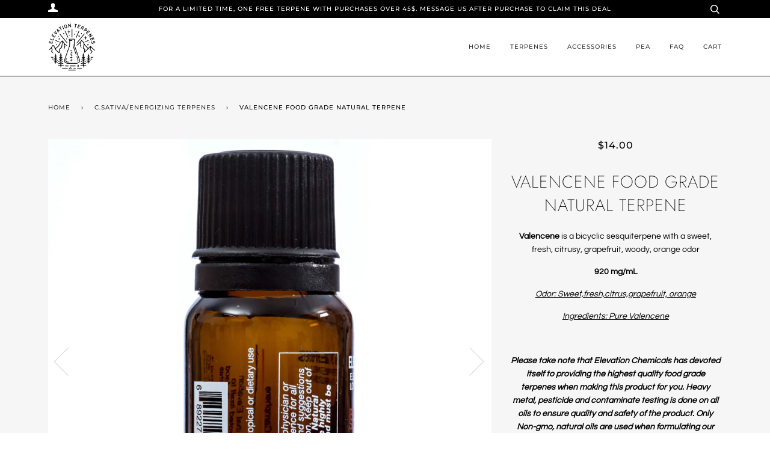

--- FILE ---
content_type: text/html; charset=utf-8
request_url: https://www.elevationterpenes.com/collections/sativa-terpenes/products/valencene-food-grade-natural-terpene
body_size: 27571
content:
<!doctype html>
<!--[if lt IE 7]><html class="no-js lt-ie9 lt-ie8 lt-ie7" lang="en"> <![endif]-->
<!--[if IE 7]><html class="no-js lt-ie9 lt-ie8" lang="en"> <![endif]-->
<!--[if IE 8]><html class="no-js lt-ie9" lang="en"> <![endif]-->
<!--[if IE 9 ]><html class="ie9 no-js"> <![endif]-->
<!--[if (gt IE 9)|!(IE)]><!--> <html class="no-js"> <!--<![endif]-->
<head>

  <!-- Google tag (gtag.js) -->
<script async src="https://www.googletagmanager.com/gtag/js?id=G-X7RZQ3QJ0C"></script>
<script>
  window.dataLayer = window.dataLayer || [];
  function gtag(){dataLayer.push(arguments);}
  gtag('js', new Date());

  gtag('config', 'G-X7RZQ3QJ0C');
</script>

  <!-- Google tag (gtag.js) -->
<script async src="https://www.googletagmanager.com/gtag/js?id=AW-772134567"></script>
<script>
  window.dataLayer = window.dataLayer || [];
  function gtag(){dataLayer.push(arguments);}
  gtag('js', new Date());

  gtag('config', 'AW-772134567');
</script>


  
<meta name="ahrefs-site-verification" content="4a609479c6b2c5952b0122ef268fd523a67ebe117b79db81981ed966311b7f4d">

	<meta name="google-site-verification" content="efsrop1sgWZjdIQvWtzjsGvqXwkPeRjMUkap0AWVhl4" /> 

    <script type="application/ld+json">
    {
    "@context": "http://schema.org",
    "@type": "Organization",
    "name": "ElevationTerpenes",
    "url": "https://www.elevationterpenes.com"    }
    </script>
    <script type="application/ld+json">
    {
        "@context": "http://schema.org",
        "@type": "WebSite",
        "url": "https://www.elevationterpenes.com",
        "potentialAction": {
            "@type": "SearchAction",
            "target": "https://www.elevationterpenes.com/search?q={query}",
            "query-input": "required name=query"
            }
    }
    </script>

    

    
    
    

    <script type="application/ld+json">
    {
        "@context": "http://schema.org",
        "@type": "Product",
        "brand": {
            "@type": "Brand",
            "name": "ElevationTerpenes"
        },"description": "Valencene is a bicyclic sesquiterpene with a sweet, fresh, citrusy, grapefruit, woody, orange odor\n920 mg\/mL\nOdor: Sweet,fresh,citrus,grapefruit, orange\nIngredients: Pure Valencene\n \nPlease take note that Elevation Chemicals has devoted itself to providing the highest quality food grade terpenes when making this product for you. Heavy metal, pesticide and contaminate testing is done on all oils to ensure quality and safety of the product. Only Non-gmo, natural oils are used when formulating our products.\n*These statements have not been evaluated by the Food and Drug Administration. This product is not intended to diagnose, treat, cure, or prevent any disease.\n\n",
        "url":"https:\/\/www.elevationterpenes.com\/products\/valencene-food-grade-natural-terpene",
        "name": "Valencene Food Grade Natural Terpene","image": "https://www.elevationterpenes.com/cdn/shop/products/Side_0ee23871-493d-4589-9d0d-75cffc51a774.jpg?v=1601523636",
        "weight": "0.13lb",
        "offers" : [
            {
                "@type" : "Offer" ,
                "priceCurrency" : "USD" ,
                "price" : "14" ,
                "availability" : "http://schema.org/InStock" ,
                "itemCondition": "http://schema.org/NewCondition",
                "name": "10",
                "url" : "https://www.elevationterpenes.com/products/valencene-food-grade-natural-terpene?variant=32625645813807",
                "seller" : {
                    "@type" : "Organization",
                    "name" : "ElevationTerpenes"
                }
            }
        ]
    }
        </script>
         <script type="application/ld+json">
    {
        "@context": "http://schema.org",
        "@type": "BreadcrumbList",
        "itemListElement": [{
            "@type": "ListItem",
            "position": 1,
            "item": {
                "@type": "Website",
                "@id": "https://www.elevationterpenes.com",
                "name": "Home"
            }
        },{
                    "@type": "ListItem",
                    "position": 2,
                    "item": {
                        "@type": "CollectionPage",
                        "@id":  "https://www.elevationterpenes.com/collections/sativa-terpenes",
                        "name": "C.Sativa/Energizing Terpenes"
                    }
                },{
                "@type": "ListItem",
                "position": 3,
                "item": {
                    "@type": "WebPage",
                    "@id": "https://www.elevationterpenes.com/collections/sativa-terpenes/products/valencene-food-grade-natural-terpene",
                    "name": "Valencene Food Grade Natural Terpene"
                }
            }]}
</script>


    

    
    

    
    

    
    

    
    


    
    



  


<script type="text/javascript">var _0x550c=['ampproject.org','includes','/a/s/','search','origin','utm_source=shopsheriff&utm_medium=amp&utm_campaign=shopsheriff&utm_content=add-to-cart','performance','mark','/cart','location','pathname','referrer'];(function(_0x58659e,_0x358827){var _0x28d52c=function(_0x1ea723){while(--_0x1ea723){_0x58659e['push'](_0x58659e['shift']());}};_0x28d52c(++_0x358827);}(_0x550c,0x1e6));var _0x56ae=function(_0x2d0700,_0x158b24){_0x2d0700=_0x2d0700-0x0;var _0x5ef540=_0x550c[_0x2d0700];return _0x5ef540;};var a=window[_0x56ae('0x0')]&&window[_0x56ae('0x0')][_0x56ae('0x1')];if(a){window[_0x56ae('0x0')][_0x56ae('0x1')]('shopsheriff.amp-snippet.start');}var doc=document;var redirect=_0x56ae('0x2')===window[_0x56ae('0x3')][_0x56ae('0x4')]&&(doc[_0x56ae('0x5')]['includes'](_0x56ae('0x6'))||doc[_0x56ae('0x5')][_0x56ae('0x7')](_0x56ae('0x8')))&&!doc['location']['search'][_0x56ae('0x7')]('utm');if(redirect){var f=doc[_0x56ae('0x3')][_0x56ae('0x9')]?'&':'?';window[_0x56ae('0x3')]=window[_0x56ae('0x3')][_0x56ae('0xa')]+window['location'][_0x56ae('0x4')]+f+_0x56ae('0xb');}if(a){window[_0x56ae('0x0')]['mark']('shopsheriff.amp-snippet.end');}</script>


   <link rel="amphtml" href="https://www.elevationterpenes.com/a/s/products/valencene-food-grade-natural-terpene">



                <!-- SEO-BOOSTER-TITLE -->
                
<title></title> 
                
 <meta name='description' content= 'Valencene Food Grade Natural Terpene | ElevationTerpenes Liquid error (layout/theme line 37): invalid integer' /> 
 
  <!-- Google Tag Manager -->
<script>(function(w,d,s,l,i){w[l]=w[l]||[];w[l].push({'gtm.start':
new Date().getTime(),event:'gtm.js'});var f=d.getElementsByTagName(s)[0],
j=d.createElement(s),dl=l!='dataLayer'?'&l='+l:'';j.async=true;j.src=
'https://www.googletagmanager.com/gtm.js?id='+i+dl;f.parentNode.insertBefore(j,f);
})(window,document,'script','dataLayer','GTM-53FHS7Z');</script>
<!-- End Google Tag Manager -->
  <meta name="smart-seo-integrated" content="true"/>
  <title>Valencene Food Grade Natural Terpene - ElevationTerpenes</title>
  <meta name='description' content='Valencene is a bicyclic sesquiterpene with a sweet, fresh, citrusy, grapefruit, woody, orange odor 920 mg/mL Odor: Sweet,fresh,citrus,grapefruit, orange Ingredients: Pure Valencene   Please take note that Elevation Chemicals has devoted itself to providing the highest quality food grade terpenes ...' />
  <meta name='keywords' content='Valencene Food Grade Natural Terpene, ElevationTerpenes' /><!--JSON-LD data generated by Smart SEO-->
<script type="application/ld+json">
    {
        "@context": "http://schema.org/",
        "@type": "Product",
        "url": "https://www.elevationterpenes.com/products/valencene-food-grade-natural-terpene",
        "name": "Valencene Food Grade Natural Terpene - ElevationTerpenes",
        "image": "https://www.elevationterpenes.com/cdn/shop/products/Side_0ee23871-493d-4589-9d0d-75cffc51a774.jpg?v=1601523636",
        "description": "Valencene is a bicyclic sesquiterpene with a sweet, fresh, citrusy, grapefruit, woody, orange odor 920 mg/mL Odor: Sweet,fresh,citrus,grapefruit, orange Ingredients: Pure Valencene   Please take note that Elevation Chemicals has devoted itself to providing the highest quality food grade terpenes when making this product for you. Heavy metal, pesticide and contaminate testing is done on all oils to ensure quality and safety of the product. Only Non-gmo, natural oils are used when formulating our products. *These statements have not been evaluated by the Food and Drug Administration. This product is not intended to diagnose, treat, cure, or prevent any disease.",
        "brand": {
            "name": "ElevationTerpenes"
        },
        "weight": "0.13lb",
        "offers" : [
            {
                "@type" : "Offer" ,
                "priceCurrency" : "USD" ,
                "price" : "14" ,
                "priceValidUntil": "2026-04-29",
                "availability" : "http://schema.org/InStock" ,
                "itemCondition": "http://schema.org/NewCondition",
                "name": "10",
                "url" : "https://www.elevationterpenes.com/products/valencene-food-grade-natural-terpene?variant=32625645813807",
                "seller" : {
                    "@type" : "Organization",
                    "name" : "ElevationTerpenes"
                }
            }
        ]
    }
</script>

<!--JSON-LD data generated by Smart SEO-->
<script type="application/ld+json">
    {
        "@context": "http://schema.org",
        "@type": "BreadcrumbList",
        "itemListElement": [{
            "@type": "ListItem",
            "position": 1,
            "item": {
                "@type": "Website",
                "@id": "https://www.elevationterpenes.com",
                "name": "Home"
            }
        },{
                    "@type": "ListItem",
                    "position": 2,
                    "item": {
                        "@type": "CollectionPage",
                        "@id":  "https://www.elevationterpenes.com/collections/sativa-terpenes",
                        "name": "C.Sativa/Energizing Terpenes"
                    }
                },{
                "@type": "ListItem",
                "position": 3,
                "item": {
                    "@type": "Product",
                    "@id": "https://www.elevationterpenes.com/collections/sativa-terpenes/products/valencene-food-grade-natural-terpene",
                    "name": "Valencene Food Grade Natural Terpene"
                }
            }]}
</script>

<!--JSON-LD data generated by Smart SEO-->
<script type="application/ld+json">
    
    {
        "@context": "https://schema.org",
        "@type": "Website",
        "url": "https://www.elevationterpenes.com",
        "potentialAction": {
        "@type": "SearchAction",
        "target": "https://www.elevationterpenes.com/search?q={query}",
        "query-input": "required name=query"
        }
    }

</script>


<!--JSON-LD data generated by Smart SEO-->
<script type="application/ld+json">
    
    {
        "@context": "https://schema.org",
        "@type": "Organization",
        "name": "ElevationTerpenes",
        "url": "https://www.elevationterpenes.com",
        "description": "Elevation Terpenes: Natural food grade terpenes, add a full spectrum effect to your blends. Strain specific terpenes recreate terpene profiles. These terpenes are distilled from 100% plant-derived sources and are legal in all US territories and countries world wide. Natural American sourced terpenes",
        
        
        
        "address": {
            "@type": "PostalAddress",
            "streetAddress": "711 Lamon Avenue, None",
            "addressLocality": "Wilmette",
            "addressRegion": "Illinois",
            "postalCode": "60091",
            "addressCountry": "United States"
        },
        "telephone": "8474316469"
    }

</script>
<!-- ======================= Pipeline Theme V4.3.2 ========================= -->
  
  <meta charset="utf-8">
  
  <meta http-equiv="X-UA-Compatible" content="IE=edge,chrome=1">

  

  <!-- Title and description ================================================ -->

  <!-- Product meta ========================================================= -->
  <!-- /snippets/social-meta-tags.liquid -->


  <meta property="og:type" content="product">
  <meta property="og:title" content="Valencene Food Grade Natural Terpene">
  
  <meta property="og:image" content="http://www.elevationterpenes.com/cdn/shop/products/Side_0ee23871-493d-4589-9d0d-75cffc51a774_grande.jpg?v=1601523636">
  <meta property="og:image:secure_url" content="https://www.elevationterpenes.com/cdn/shop/products/Side_0ee23871-493d-4589-9d0d-75cffc51a774_grande.jpg?v=1601523636">
  
  <meta property="og:image" content="http://www.elevationterpenes.com/cdn/shop/products/Back_bc2a3336-1bf2-45bd-8604-feef69fc70a0_grande.jpg?v=1601523636">
  <meta property="og:image:secure_url" content="https://www.elevationterpenes.com/cdn/shop/products/Back_bc2a3336-1bf2-45bd-8604-feef69fc70a0_grande.jpg?v=1601523636">
  
  <meta property="og:image" content="http://www.elevationterpenes.com/cdn/shop/products/Valencene_grande.jpg?v=1601523636">
  <meta property="og:image:secure_url" content="https://www.elevationterpenes.com/cdn/shop/products/Valencene_grande.jpg?v=1601523636">
  
  <meta property="og:price:amount" content="14.00">
  <meta property="og:price:currency" content="USD">


  <meta property="og:description" content="Elevation Chemicals Food Grade Valencene . Natural steam distilled terpenes All of our products are Lab tested for purity, pesticides and heavy metals">

  <meta property="og:url" content="https://www.elevationterpenes.com/products/valencene-food-grade-natural-terpene">
  <meta property="og:site_name" content="ElevationTerpenes">







  <meta name="twitter:card" content="product">
  <meta name="twitter:title" content="Valencene Food Grade Natural Terpene">
  <meta name="twitter:description" content="Valencene is a bicyclic sesquiterpene with a sweet, fresh, citrusy, grapefruit, woody, orange odor
920 mg/mL
Odor: Sweet,fresh,citrus,grapefruit, orange
Ingredients: Pure Valencene
 
Please take note that Elevation Chemicals has devoted itself to providing the highest quality food grade terpenes when making this product for you. Heavy metal, pesticide and contaminate testing is done on all oils to ensure quality and safety of the product. Only Non-gmo, natural oils are used when formulating our products.
*These statements have not been evaluated by the Food and Drug Administration. This product is not intended to diagnose, treat, cure, or prevent any disease.

">
  <meta name="twitter:image" content="https://www.elevationterpenes.com/cdn/shop/products/Side_0ee23871-493d-4589-9d0d-75cffc51a774_medium.jpg?v=1601523636">
  <meta name="twitter:image:width" content="240">
  <meta name="twitter:image:height" content="240">
  <meta name="twitter:label1" content="Price">
  
  <meta name="twitter:data1" content="$14.00 USD">
  
  <meta name="twitter:label2" content="Brand">
  <meta name="twitter:data2" content="ElevationTerpenes">
  



  <!-- Helpers ============================================================== -->
  <link rel="canonical" href="https://www.elevationterpenes.com/products/valencene-food-grade-natural-terpene">
  
  <meta name="viewport" content="width=device-width,initial-scale=1">
  
  <meta name="theme-color" content="#333333">

  <!-- CSS ================================================================== -->
  <link href="//www.elevationterpenes.com/cdn/shop/t/3/assets/theme.scss.css?v=99592041381387842731759259375" rel="stylesheet" type="text/css" media="all" />

  <!-- Vendor JS ============================================================ -->
  <script src="//www.elevationterpenes.com/cdn/shop/t/3/assets/vendor.js?v=19349907457483068571544301312" type="text/javascript"></script>

  <!-- /snippets/oldIE-js.liquid -->


<!--[if lt IE 9]>
<script src="//cdnjs.cloudflare.com/ajax/libs/html5shiv/3.7.2/html5shiv.min.js" type="text/javascript"></script>
<script src="//www.elevationterpenes.com/cdn/shop/t/3/assets/respond.min.js?v=52248677837542619231544301311" type="text/javascript"></script>
<script src="//www.elevationterpenes.com/cdn/shop/t/3/assets/background_size_emu.js?v=20512233629963367491544301307" type="text/javascript"></script>
<link href="//www.elevationterpenes.com/cdn/shop/t/3/assets/respond-proxy.html" id="respond-proxy" rel="respond-proxy" />
<link href="//www.elevationterpenes.com/search?q=93394a47838157d2d8f05fada1bb5364" id="respond-redirect" rel="respond-redirect" />
<script src="//www.elevationterpenes.com/search?q=93394a47838157d2d8f05fada1bb5364" type="text/javascript"></script>
<![endif]-->



  <script>
    var theme = {
      strings: {
        addToCart: "Add to Cart",
        soldOut: "Sold Out",
        unavailable: "Unavailable",
        join: "Join Now"
      },
      moneyFormat: "${{amount}}",
      version: '4.3.2'
    }
  </script>

  
  

  <!-- Header hook for plugins ============================================== -->
  <script>window.performance && window.performance.mark && window.performance.mark('shopify.content_for_header.start');</script><meta name="google-site-verification" content="efsrop1sgWZjdIQvWtzjsGvqXwkPeRjMUkap0AWVhl4">
<meta id="shopify-digital-wallet" name="shopify-digital-wallet" content="/1296138304/digital_wallets/dialog">
<link rel="alternate" type="application/json+oembed" href="https://www.elevationterpenes.com/products/valencene-food-grade-natural-terpene.oembed">
<script async="async" src="/checkouts/internal/preloads.js?locale=en-US"></script>
<script id="shopify-features" type="application/json">{"accessToken":"7c4f90b3d7945be33ca244ed25618399","betas":["rich-media-storefront-analytics"],"domain":"www.elevationterpenes.com","predictiveSearch":true,"shopId":1296138304,"locale":"en"}</script>
<script>var Shopify = Shopify || {};
Shopify.shop = "elevationterpenes.myshopify.com";
Shopify.locale = "en";
Shopify.currency = {"active":"USD","rate":"1.0"};
Shopify.country = "US";
Shopify.theme = {"name":"Copy of theme-export-elevationchemicals-com-pip...","id":44372033600,"schema_name":"Pipeline","schema_version":"4.3.2","theme_store_id":null,"role":"main"};
Shopify.theme.handle = "null";
Shopify.theme.style = {"id":null,"handle":null};
Shopify.cdnHost = "www.elevationterpenes.com/cdn";
Shopify.routes = Shopify.routes || {};
Shopify.routes.root = "/";</script>
<script type="module">!function(o){(o.Shopify=o.Shopify||{}).modules=!0}(window);</script>
<script>!function(o){function n(){var o=[];function n(){o.push(Array.prototype.slice.apply(arguments))}return n.q=o,n}var t=o.Shopify=o.Shopify||{};t.loadFeatures=n(),t.autoloadFeatures=n()}(window);</script>
<script id="shop-js-analytics" type="application/json">{"pageType":"product"}</script>
<script defer="defer" async type="module" src="//www.elevationterpenes.com/cdn/shopifycloud/shop-js/modules/v2/client.init-shop-cart-sync_WVOgQShq.en.esm.js"></script>
<script defer="defer" async type="module" src="//www.elevationterpenes.com/cdn/shopifycloud/shop-js/modules/v2/chunk.common_C_13GLB1.esm.js"></script>
<script defer="defer" async type="module" src="//www.elevationterpenes.com/cdn/shopifycloud/shop-js/modules/v2/chunk.modal_CLfMGd0m.esm.js"></script>
<script type="module">
  await import("//www.elevationterpenes.com/cdn/shopifycloud/shop-js/modules/v2/client.init-shop-cart-sync_WVOgQShq.en.esm.js");
await import("//www.elevationterpenes.com/cdn/shopifycloud/shop-js/modules/v2/chunk.common_C_13GLB1.esm.js");
await import("//www.elevationterpenes.com/cdn/shopifycloud/shop-js/modules/v2/chunk.modal_CLfMGd0m.esm.js");

  window.Shopify.SignInWithShop?.initShopCartSync?.({"fedCMEnabled":true,"windoidEnabled":true});

</script>
<script>(function() {
  var isLoaded = false;
  function asyncLoad() {
    if (isLoaded) return;
    isLoaded = true;
    var urls = ["\/\/code.tidio.co\/8ovslhszaukb4eka4miqfh0c0r4zfwjy.js?shop=elevationterpenes.myshopify.com","https:\/\/meggnotec.ams3.digitaloceanspaces.com\/sfy\/assets\/oEzlytHBarkjvIs\/js\/widget.js?shop=elevationterpenes.myshopify.com","https:\/\/cdn-spurit.com\/all-apps\/checker.js?shop=elevationterpenes.myshopify.com","https:\/\/sp-micro-next.b-cdn.net\/sp-micro.umd.js?shop=elevationterpenes.myshopify.com","https:\/\/cdn-spurit.com\/all-apps\/thank-you-pao-page.js?shop=elevationterpenes.myshopify.com"];
    for (var i = 0; i < urls.length; i++) {
      var s = document.createElement('script');
      s.type = 'text/javascript';
      s.async = true;
      s.src = urls[i];
      var x = document.getElementsByTagName('script')[0];
      x.parentNode.insertBefore(s, x);
    }
  };
  if(window.attachEvent) {
    window.attachEvent('onload', asyncLoad);
  } else {
    window.addEventListener('load', asyncLoad, false);
  }
})();</script>
<script id="__st">var __st={"a":1296138304,"offset":-21600,"reqid":"318ca887-b666-4535-99f8-50b8d798362d-1769700299","pageurl":"www.elevationterpenes.com\/collections\/sativa-terpenes\/products\/valencene-food-grade-natural-terpene","u":"d43f58828633","p":"product","rtyp":"product","rid":4739065118767};</script>
<script>window.ShopifyPaypalV4VisibilityTracking = true;</script>
<script id="captcha-bootstrap">!function(){'use strict';const t='contact',e='account',n='new_comment',o=[[t,t],['blogs',n],['comments',n],[t,'customer']],c=[[e,'customer_login'],[e,'guest_login'],[e,'recover_customer_password'],[e,'create_customer']],r=t=>t.map((([t,e])=>`form[action*='/${t}']:not([data-nocaptcha='true']) input[name='form_type'][value='${e}']`)).join(','),a=t=>()=>t?[...document.querySelectorAll(t)].map((t=>t.form)):[];function s(){const t=[...o],e=r(t);return a(e)}const i='password',u='form_key',d=['recaptcha-v3-token','g-recaptcha-response','h-captcha-response',i],f=()=>{try{return window.sessionStorage}catch{return}},m='__shopify_v',_=t=>t.elements[u];function p(t,e,n=!1){try{const o=window.sessionStorage,c=JSON.parse(o.getItem(e)),{data:r}=function(t){const{data:e,action:n}=t;return t[m]||n?{data:e,action:n}:{data:t,action:n}}(c);for(const[e,n]of Object.entries(r))t.elements[e]&&(t.elements[e].value=n);n&&o.removeItem(e)}catch(o){console.error('form repopulation failed',{error:o})}}const l='form_type',E='cptcha';function T(t){t.dataset[E]=!0}const w=window,h=w.document,L='Shopify',v='ce_forms',y='captcha';let A=!1;((t,e)=>{const n=(g='f06e6c50-85a8-45c8-87d0-21a2b65856fe',I='https://cdn.shopify.com/shopifycloud/storefront-forms-hcaptcha/ce_storefront_forms_captcha_hcaptcha.v1.5.2.iife.js',D={infoText:'Protected by hCaptcha',privacyText:'Privacy',termsText:'Terms'},(t,e,n)=>{const o=w[L][v],c=o.bindForm;if(c)return c(t,g,e,D).then(n);var r;o.q.push([[t,g,e,D],n]),r=I,A||(h.body.append(Object.assign(h.createElement('script'),{id:'captcha-provider',async:!0,src:r})),A=!0)});var g,I,D;w[L]=w[L]||{},w[L][v]=w[L][v]||{},w[L][v].q=[],w[L][y]=w[L][y]||{},w[L][y].protect=function(t,e){n(t,void 0,e),T(t)},Object.freeze(w[L][y]),function(t,e,n,w,h,L){const[v,y,A,g]=function(t,e,n){const i=e?o:[],u=t?c:[],d=[...i,...u],f=r(d),m=r(i),_=r(d.filter((([t,e])=>n.includes(e))));return[a(f),a(m),a(_),s()]}(w,h,L),I=t=>{const e=t.target;return e instanceof HTMLFormElement?e:e&&e.form},D=t=>v().includes(t);t.addEventListener('submit',(t=>{const e=I(t);if(!e)return;const n=D(e)&&!e.dataset.hcaptchaBound&&!e.dataset.recaptchaBound,o=_(e),c=g().includes(e)&&(!o||!o.value);(n||c)&&t.preventDefault(),c&&!n&&(function(t){try{if(!f())return;!function(t){const e=f();if(!e)return;const n=_(t);if(!n)return;const o=n.value;o&&e.removeItem(o)}(t);const e=Array.from(Array(32),(()=>Math.random().toString(36)[2])).join('');!function(t,e){_(t)||t.append(Object.assign(document.createElement('input'),{type:'hidden',name:u})),t.elements[u].value=e}(t,e),function(t,e){const n=f();if(!n)return;const o=[...t.querySelectorAll(`input[type='${i}']`)].map((({name:t})=>t)),c=[...d,...o],r={};for(const[a,s]of new FormData(t).entries())c.includes(a)||(r[a]=s);n.setItem(e,JSON.stringify({[m]:1,action:t.action,data:r}))}(t,e)}catch(e){console.error('failed to persist form',e)}}(e),e.submit())}));const S=(t,e)=>{t&&!t.dataset[E]&&(n(t,e.some((e=>e===t))),T(t))};for(const o of['focusin','change'])t.addEventListener(o,(t=>{const e=I(t);D(e)&&S(e,y())}));const B=e.get('form_key'),M=e.get(l),P=B&&M;t.addEventListener('DOMContentLoaded',(()=>{const t=y();if(P)for(const e of t)e.elements[l].value===M&&p(e,B);[...new Set([...A(),...v().filter((t=>'true'===t.dataset.shopifyCaptcha))])].forEach((e=>S(e,t)))}))}(h,new URLSearchParams(w.location.search),n,t,e,['guest_login'])})(!0,!0)}();</script>
<script integrity="sha256-4kQ18oKyAcykRKYeNunJcIwy7WH5gtpwJnB7kiuLZ1E=" data-source-attribution="shopify.loadfeatures" defer="defer" src="//www.elevationterpenes.com/cdn/shopifycloud/storefront/assets/storefront/load_feature-a0a9edcb.js" crossorigin="anonymous"></script>
<script data-source-attribution="shopify.dynamic_checkout.dynamic.init">var Shopify=Shopify||{};Shopify.PaymentButton=Shopify.PaymentButton||{isStorefrontPortableWallets:!0,init:function(){window.Shopify.PaymentButton.init=function(){};var t=document.createElement("script");t.src="https://www.elevationterpenes.com/cdn/shopifycloud/portable-wallets/latest/portable-wallets.en.js",t.type="module",document.head.appendChild(t)}};
</script>
<script data-source-attribution="shopify.dynamic_checkout.buyer_consent">
  function portableWalletsHideBuyerConsent(e){var t=document.getElementById("shopify-buyer-consent"),n=document.getElementById("shopify-subscription-policy-button");t&&n&&(t.classList.add("hidden"),t.setAttribute("aria-hidden","true"),n.removeEventListener("click",e))}function portableWalletsShowBuyerConsent(e){var t=document.getElementById("shopify-buyer-consent"),n=document.getElementById("shopify-subscription-policy-button");t&&n&&(t.classList.remove("hidden"),t.removeAttribute("aria-hidden"),n.addEventListener("click",e))}window.Shopify?.PaymentButton&&(window.Shopify.PaymentButton.hideBuyerConsent=portableWalletsHideBuyerConsent,window.Shopify.PaymentButton.showBuyerConsent=portableWalletsShowBuyerConsent);
</script>
<script data-source-attribution="shopify.dynamic_checkout.cart.bootstrap">document.addEventListener("DOMContentLoaded",(function(){function t(){return document.querySelector("shopify-accelerated-checkout-cart, shopify-accelerated-checkout")}if(t())Shopify.PaymentButton.init();else{new MutationObserver((function(e,n){t()&&(Shopify.PaymentButton.init(),n.disconnect())})).observe(document.body,{childList:!0,subtree:!0})}}));
</script>

<script>window.performance && window.performance.mark && window.performance.mark('shopify.content_for_header.end');</script>
  
  <meta name="google-site-verification" content="efsrop1sgWZjdIQvWtzjsGvqXwkPeRjMUkap0AWVhl4" />


	  
<!-- RYVIU APP :: Settings global -->	
    <script>
        var ryviu_global_settings = {"form": {"showTitle": true, "titleForm": "Rate Us", "titleName": "Your Name", "colorInput": "#464646", "colorTitle": "#696969", "noticeName": "Your name is required field", "titleEmail": "Your Email", "autoPublish": true, "colorNotice": "#dd2c00", "colorSubmit": "#ffffff", "noticeEmail": "Your email is required and valid email", "titleSubmit": "SUBMIT YOUR REVIEWS", "titleSubject": "Review Title", "titleSuccess": "Thank you! Your review is submited.", "colorStarForm": "#ececec", "noticeSubject": "Title is required field", "showtitleForm": true, "titleMessenger": "Review Content", "noticeMessenger": "Your review is required field", "placeholderName": "John Smith", "starActivecolor": "#fdbc00", "backgroundSubmit": "#00aeef", "placeholderEmail": "example@yourdomain.com", "placeholderSubject": "Look great", "placeholderMessenger": "Write something", "loadAfterContentLoaded": true}, "questions": {"by_text": "Author", "of_text": "of", "on_text": "on", "des_form": "Ask a question to the community here", "name_form": "Your Name", "email_form": "Your E-Mail Adresse", "input_text": "Have a question? Search for answers", "title_form": "No answer found?", "answer_form": "Your answers", "answer_text": "Answer question", "newest_text": "Latest New", "notice_form": "Complete before submitting", "submit_form": "Send a question", "helpful_text": "Most helpful", "showing_text": "Show", "question_form": "Your question", "titleCustomer": "", "community_text": "Ask the community here", "questions_text": "questions", "title_answer_form": "Answer question", "ask_community_text": "Ask the community", "submit_answer_form": "Send a reply", "write_question_text": "Ask a question", "question_answer_form": "Question", "placeholder_answer_form": "Answer is a required field!", "placeholder_question_form": "Question is a required field!"}, "mail_settings": {"email_from": "elevationterpenes@gmail.com", "notiToAdmin": false, "replyTemplate": "default", "notiToCustomer": false, "autoSendRequest": true, "email_from_name": "elevationterpenes", "enableOrderHook": true, "newReviewNotice": false, "questionTemplate": "default", "requestReviewTemplate": "default"}, "review_widget": {"star": 1, "style": "style2", "title": true, "ofText": "of", "tstar1": "Terrible", "tstar2": "Poor", "tstar3": "Average", "tstar4": "Very Good", "tstar5": "Excellent", "nostars": false, "nowrite": false, "hideFlag": false, "hidedate": false, "noavatar": false, "noreview": true, "order_by": "late", "showText": "Show:", "showspam": true, "noReviews": "No reviews", "outofText": "out of", "random_to": 20, "ryplyText": "Comment", "starStyle": "style1", "starcolor": "#e6e6e6", "starsText": "stars", "colorTitle": "#6c8187", "colorWrite": "#ffffff", "customDate": "dd/MM/yy", "dateSelect": "dateDefaut", "helpulText": "Is this helpful?", "latestText": "Latest", "nolastname": false, "oldestText": "Oldest", "paddingTop": "0", "reviewText": "review", "sortbyText": "Sort by:", "starHeight": 13, "titleWrite": "Write a review", "borderColor": "#ffffff", "borderStyle": "solid", "borderWidth": "0", "colorAvatar": "#f8f8f8", "firstReview": "Write a first review now", "paddingLeft": "0", "random_from": 0, "reviewsText": "reviews", "showingText": "Showing", "disableReply": false, "paddingRight": "0", "payment_type": "Monthly", "textVerified": "Verified Purchase", "colorVerified": "#05d92d", "disableHelpul": false, "disableWidget": false, "paddingBottom": "0", "titleCustomer": "Customer Reviews", "filter_reviews": "all", "backgroundRyviu": "transparent", "backgroundWrite": "#ffb102", "disablePurchase": false, "starActiveStyle": "style1", "starActivecolor": "#fdbc00", "show_title_customer": false, "filter_reviews_local": "US"}, "design_settings": {"date": "d/M/yyyy", "sort": "late", "showing": 30, "timeAgo": true, "colection": true, "no_number": false, "no_review": true, "defautDate": "d/M/yyyy", "defaultDate": "dd/MM/yy", "client_theme": "masonry", "verify_reply": true, "verify_review": true, "reviews_per_page": "10"}, "import_settings": {"nameAuto": true, "translate": true, "inCountries": [], "only_images": false, "remove_text": "", "number_export": 20, "disable_less_reviews": 3, "disable_empty_reviews": true}};
    </script>
<!-- RYVIU APP -->
<script type="text/javascript">var ryviu_user_settings = {"form": {"showTitle": true, "titleForm": "Rate Us", "titleName": "Your Name", "colorInput": "#464646", "colorTitle": "#696969", "noticeName": "Your name is required field", "titleEmail": "Your Email", "autoPublish": true, "colorNotice": "#dd2c00", "colorSubmit": "#ffffff", "noticeEmail": "Your email is required and valid email", "titleSubmit": "SUBMIT YOUR REVIEWS", "titleSubject": "Review Title", "titleSuccess": "Thank you! Your review is submited.", "colorStarForm": "#ececec", "noticeSubject": "Title is required field", "showtitleForm": true, "titleMessenger": "Review Content", "noticeMessenger": "Your review is required field", "placeholderName": "John Smith", "starActivecolor": "#fdbc00", "backgroundSubmit": "#00aeef", "placeholderEmail": "example@yourdomain.com", "placeholderSubject": "Look great", "placeholderMessenger": "Write something", "loadAfterContentLoaded": true}, "questions": {"by_text": "Author", "of_text": "of", "on_text": "on", "des_form": "Ask a question to the community here", "name_form": "Your Name", "email_form": "Your E-Mail Adresse", "input_text": "Have a question? Search for answers", "title_form": "No answer found?", "answer_form": "Your answers", "answer_text": "Answer question", "newest_text": "Latest New", "notice_form": "Complete before submitting", "submit_form": "Send a question", "helpful_text": "Most helpful", "showing_text": "Show", "question_form": "Your question", "titleCustomer": "", "community_text": "Ask the community here", "questions_text": "questions", "title_answer_form": "Answer question", "ask_community_text": "Ask the community", "submit_answer_form": "Send a reply", "write_question_text": "Ask a question", "question_answer_form": "Question", "placeholder_answer_form": "Answer is a required field!", "placeholder_question_form": "Question is a required field!"}, "mail_settings": {"email_from": "elevationterpenes@gmail.com", "notiToAdmin": false, "replyTemplate": "default", "notiToCustomer": false, "autoSendRequest": true, "email_from_name": "elevationterpenes", "enableOrderHook": true, "newReviewNotice": false, "questionTemplate": "default", "requestReviewTemplate": "default"}, "review_widget": {"star": 1, "style": "style2", "title": true, "ofText": "of", "tstar1": "Terrible", "tstar2": "Poor", "tstar3": "Average", "tstar4": "Very Good", "tstar5": "Excellent", "nostars": false, "nowrite": false, "hideFlag": false, "hidedate": false, "noavatar": false, "noreview": true, "order_by": "late", "showText": "Show:", "showspam": true, "noReviews": "No reviews", "outofText": "out of", "random_to": 20, "ryplyText": "Comment", "starStyle": "style1", "starcolor": "#e6e6e6", "starsText": "stars", "colorTitle": "#6c8187", "colorWrite": "#ffffff", "customDate": "dd/MM/yy", "dateSelect": "dateDefaut", "helpulText": "Is this helpful?", "latestText": "Latest", "nolastname": false, "oldestText": "Oldest", "paddingTop": "0", "reviewText": "review", "sortbyText": "Sort by:", "starHeight": 13, "titleWrite": "Write a review", "borderColor": "#ffffff", "borderStyle": "solid", "borderWidth": "0", "colorAvatar": "#f8f8f8", "firstReview": "Write a first review now", "paddingLeft": "0", "random_from": 0, "reviewsText": "reviews", "showingText": "Showing", "disableReply": false, "paddingRight": "0", "payment_type": "Monthly", "textVerified": "Verified Purchase", "colorVerified": "#05d92d", "disableHelpul": false, "disableWidget": false, "paddingBottom": "0", "titleCustomer": "Customer Reviews", "filter_reviews": "all", "backgroundRyviu": "transparent", "backgroundWrite": "#ffb102", "disablePurchase": false, "starActiveStyle": "style1", "starActivecolor": "#fdbc00", "show_title_customer": false, "filter_reviews_local": "US"}, "design_settings": {"date": "d/M/yyyy", "sort": "late", "showing": 30, "timeAgo": true, "colection": true, "no_number": false, "no_review": true, "defautDate": "d/M/yyyy", "defaultDate": "dd/MM/yy", "client_theme": "masonry", "verify_reply": true, "verify_review": true, "reviews_per_page": "10"}, "import_settings": {"nameAuto": true, "translate": true, "inCountries": [], "only_images": false, "remove_text": "", "number_export": 20, "disable_less_reviews": 3, "disable_empty_reviews": true}};</script>

  <script src="https://accessories.w3apps.co/js/accessories.js" type="text/javascript"></script>
  <script type="text/javascript">
    if (Shopify.designMode != true){
      accessoriesJS($);
    }
</script>
  
  <meta name="google-site-verification" content="zuU1vwOnfPQGic9EIvyOu_kuo_0PGx84B9d9pa1xMB4" />
  <meta name="yandex-verification" content="52514aca9304fc4c" />
  
<!-- XO-InsertCode -->

<!-- Global site tag (gtag.js) - Google Analytics -->
<script async src="https://www.googletagmanager.com/gtag/js?id=UA-143056441-1"></script>
<script>
  window.dataLayer = window.dataLayer || [];
  function gtag(){dataLayer.push(arguments);}
  gtag('js', new Date());

  gtag('config', 'UA-143056441-1');
</script>

<!-- Global site tag (gtag.js) - Google Ads: 772134567 -->
<script async src="https://www.googletagmanager.com/gtag/js?id=AW-772134567"></script>
<script>
  window.dataLayer = window.dataLayer || [];
  function gtag(){dataLayer.push(arguments);}
  gtag('js', new Date());

  gtag('config', 'AW-772134567');
</script>


<!-- End: XO-InsertCode Header-->
<!-- "snippets/booster-common.liquid" was not rendered, the associated app was uninstalled -->
<script type="text/javascript">
  //BOOSTER APPS COMMON JS CODE
  window.BoosterApps = window.BoosterApps || {};
  window.BoosterApps.common = window.BoosterApps.common || {};
  window.BoosterApps.common.shop = {
    permanent_domain: 'elevationterpenes.myshopify.com',
    currency: "USD",
    money_format: "${{amount}}",
    id: 1296138304
  };
  

  window.BoosterApps.common.template = 'product';
  window.BoosterApps.common.cart = {};
  window.BoosterApps.common.vapid_public_key = "BO5RJ2FA8w6MW2Qt1_MKSFtoVpVjUMLYkHb2arb7zZxEaYGTMuLvmZGabSHj8q0EwlzLWBAcAU_0z-z9Xps8kF8=";

  window.BoosterApps.cs_app_url = "/apps/ba_fb_app";

  window.BoosterApps.global_config = {"asset_urls":{"loy":{"init_js":"https:\/\/cdn.shopify.com\/s\/files\/1\/0194\/1736\/6592\/t\/1\/assets\/ba_loy_init.js?v=1643899006","widget_js":"https:\/\/cdn.shopify.com\/s\/files\/1\/0194\/1736\/6592\/t\/1\/assets\/ba_loy_widget.js?v=1643899010","widget_css":"https:\/\/cdn.shopify.com\/s\/files\/1\/0194\/1736\/6592\/t\/1\/assets\/ba_loy_widget.css?v=1630424861"},"rev":{"init_js":null,"widget_js":null,"modal_js":null,"widget_css":null,"modal_css":null},"pu":{"init_js":"https:\/\/cdn.shopify.com\/s\/files\/1\/0194\/1736\/6592\/t\/1\/assets\/ba_pu_init.js?v=1635877170"},"bis":{"init_js":"https:\/\/cdn.shopify.com\/s\/files\/1\/0194\/1736\/6592\/t\/1\/assets\/ba_bis_init.js?v=1633795418","modal_js":"https:\/\/cdn.shopify.com\/s\/files\/1\/0194\/1736\/6592\/t\/1\/assets\/ba_bis_modal.js?v=1633795421","modal_css":"https:\/\/cdn.shopify.com\/s\/files\/1\/0194\/1736\/6592\/t\/1\/assets\/ba_bis_modal.css?v=1620346071"},"widgets":{"init_js":"https:\/\/cdn.shopify.com\/s\/files\/1\/0194\/1736\/6592\/t\/1\/assets\/ba_widget_init.js?v=1643989783","modal_js":"https:\/\/cdn.shopify.com\/s\/files\/1\/0194\/1736\/6592\/t\/1\/assets\/ba_widget_modal.js?v=1643989786","modal_css":"https:\/\/cdn.shopify.com\/s\/files\/1\/0194\/1736\/6592\/t\/1\/assets\/ba_widget_modal.css?v=1643989789"},"global":{"helper_js":"https:\/\/cdn.shopify.com\/s\/files\/1\/0194\/1736\/6592\/t\/1\/assets\/ba_tracking.js?v=1637601969"}},"proxy_paths":{"pu":"\/apps\/ba_fb_app","app_metrics":"\/apps\/ba_fb_app\/app_metrics","push_subscription":"\/apps\/ba_fb_app\/push"},"aat":["pu"],"pv":false,"sts":false,"bam":false,"base_money_format":"${{amount}}"};



    window.BoosterApps.pu_config = {"push_prompt_cover_enabled":false,"push_prompt_cover_title":"One small step","push_prompt_cover_message":"Allow your browser to receive notifications"};


  for (i = 0; i < window.localStorage.length; i++) {
    var key = window.localStorage.key(i);
    if (key.slice(0,10) === "ba_msg_sub") {
      window.BoosterApps.can_update_cart = true;
    }
  }

  
    if (window.BoosterApps.common.template == 'product'){
      window.BoosterApps.common.product = {
        id: 4739065118767, price: 1400, handle: "valencene-food-grade-natural-terpene", tags: [],
        available: true, title: "Valencene Food Grade Natural Terpene", variants: [{"id":32625645813807,"title":"10","option1":"10","option2":null,"option3":null,"sku":"","requires_shipping":true,"taxable":true,"featured_image":null,"available":true,"name":"Valencene Food Grade Natural Terpene - 10","public_title":"10","options":["10"],"price":1400,"weight":57,"compare_at_price":null,"inventory_management":"shopify","barcode":null,"requires_selling_plan":false,"selling_plan_allocations":[]}]
      };
      window.BoosterApps.common.product.review_data = null;
    }
  

</script>


<script type="text/javascript">
  !function(e){var t={};function r(n){if(t[n])return t[n].exports;var o=t[n]={i:n,l:!1,exports:{}};return e[n].call(o.exports,o,o.exports,r),o.l=!0,o.exports}r.m=e,r.c=t,r.d=function(e,t,n){r.o(e,t)||Object.defineProperty(e,t,{enumerable:!0,get:n})},r.r=function(e){"undefined"!==typeof Symbol&&Symbol.toStringTag&&Object.defineProperty(e,Symbol.toStringTag,{value:"Module"}),Object.defineProperty(e,"__esModule",{value:!0})},r.t=function(e,t){if(1&t&&(e=r(e)),8&t)return e;if(4&t&&"object"===typeof e&&e&&e.__esModule)return e;var n=Object.create(null);if(r.r(n),Object.defineProperty(n,"default",{enumerable:!0,value:e}),2&t&&"string"!=typeof e)for(var o in e)r.d(n,o,function(t){return e[t]}.bind(null,o));return n},r.n=function(e){var t=e&&e.__esModule?function(){return e.default}:function(){return e};return r.d(t,"a",t),t},r.o=function(e,t){return Object.prototype.hasOwnProperty.call(e,t)},r.p="https://boosterapps.com/apps/push-marketing/packs/",r(r.s=21)}({21:function(e,t){}});
//# sourceMappingURL=application-3d64c6bcfede9eadaa72.js.map

  //Global snippet for Booster Apps
  //this is updated automatically - do not edit manually.

  function loadScript(src, defer, done) {
    var js = document.createElement('script');
    js.src = src;
    js.defer = defer;
    js.onload = function(){done();};
    js.onerror = function(){
      done(new Error('Failed to load script ' + src));
    };
    document.head.appendChild(js);
  }

  function browserSupportsAllFeatures() {
    return window.Promise && window.fetch && window.Symbol;
  }

  if (browserSupportsAllFeatures()) {
    main();
  } else {
    loadScript('https://polyfill-fastly.net/v3/polyfill.min.js?features=Promise,fetch', true, main);
  }

  function loadAppScripts(){



      loadScript(window.BoosterApps.global_config.asset_urls.pu.init_js, true, function(){});
  }

  function main(err) {
    //isolate the scope
    loadScript(window.BoosterApps.global_config.asset_urls.global.helper_js, false, loadAppScripts);
  }
</script>

<link href="https://monorail-edge.shopifysvc.com" rel="dns-prefetch">
<script>(function(){if ("sendBeacon" in navigator && "performance" in window) {try {var session_token_from_headers = performance.getEntriesByType('navigation')[0].serverTiming.find(x => x.name == '_s').description;} catch {var session_token_from_headers = undefined;}var session_cookie_matches = document.cookie.match(/_shopify_s=([^;]*)/);var session_token_from_cookie = session_cookie_matches && session_cookie_matches.length === 2 ? session_cookie_matches[1] : "";var session_token = session_token_from_headers || session_token_from_cookie || "";function handle_abandonment_event(e) {var entries = performance.getEntries().filter(function(entry) {return /monorail-edge.shopifysvc.com/.test(entry.name);});if (!window.abandonment_tracked && entries.length === 0) {window.abandonment_tracked = true;var currentMs = Date.now();var navigation_start = performance.timing.navigationStart;var payload = {shop_id: 1296138304,url: window.location.href,navigation_start,duration: currentMs - navigation_start,session_token,page_type: "product"};window.navigator.sendBeacon("https://monorail-edge.shopifysvc.com/v1/produce", JSON.stringify({schema_id: "online_store_buyer_site_abandonment/1.1",payload: payload,metadata: {event_created_at_ms: currentMs,event_sent_at_ms: currentMs}}));}}window.addEventListener('pagehide', handle_abandonment_event);}}());</script>
<script id="web-pixels-manager-setup">(function e(e,d,r,n,o){if(void 0===o&&(o={}),!Boolean(null===(a=null===(i=window.Shopify)||void 0===i?void 0:i.analytics)||void 0===a?void 0:a.replayQueue)){var i,a;window.Shopify=window.Shopify||{};var t=window.Shopify;t.analytics=t.analytics||{};var s=t.analytics;s.replayQueue=[],s.publish=function(e,d,r){return s.replayQueue.push([e,d,r]),!0};try{self.performance.mark("wpm:start")}catch(e){}var l=function(){var e={modern:/Edge?\/(1{2}[4-9]|1[2-9]\d|[2-9]\d{2}|\d{4,})\.\d+(\.\d+|)|Firefox\/(1{2}[4-9]|1[2-9]\d|[2-9]\d{2}|\d{4,})\.\d+(\.\d+|)|Chrom(ium|e)\/(9{2}|\d{3,})\.\d+(\.\d+|)|(Maci|X1{2}).+ Version\/(15\.\d+|(1[6-9]|[2-9]\d|\d{3,})\.\d+)([,.]\d+|)( \(\w+\)|)( Mobile\/\w+|) Safari\/|Chrome.+OPR\/(9{2}|\d{3,})\.\d+\.\d+|(CPU[ +]OS|iPhone[ +]OS|CPU[ +]iPhone|CPU IPhone OS|CPU iPad OS)[ +]+(15[._]\d+|(1[6-9]|[2-9]\d|\d{3,})[._]\d+)([._]\d+|)|Android:?[ /-](13[3-9]|1[4-9]\d|[2-9]\d{2}|\d{4,})(\.\d+|)(\.\d+|)|Android.+Firefox\/(13[5-9]|1[4-9]\d|[2-9]\d{2}|\d{4,})\.\d+(\.\d+|)|Android.+Chrom(ium|e)\/(13[3-9]|1[4-9]\d|[2-9]\d{2}|\d{4,})\.\d+(\.\d+|)|SamsungBrowser\/([2-9]\d|\d{3,})\.\d+/,legacy:/Edge?\/(1[6-9]|[2-9]\d|\d{3,})\.\d+(\.\d+|)|Firefox\/(5[4-9]|[6-9]\d|\d{3,})\.\d+(\.\d+|)|Chrom(ium|e)\/(5[1-9]|[6-9]\d|\d{3,})\.\d+(\.\d+|)([\d.]+$|.*Safari\/(?![\d.]+ Edge\/[\d.]+$))|(Maci|X1{2}).+ Version\/(10\.\d+|(1[1-9]|[2-9]\d|\d{3,})\.\d+)([,.]\d+|)( \(\w+\)|)( Mobile\/\w+|) Safari\/|Chrome.+OPR\/(3[89]|[4-9]\d|\d{3,})\.\d+\.\d+|(CPU[ +]OS|iPhone[ +]OS|CPU[ +]iPhone|CPU IPhone OS|CPU iPad OS)[ +]+(10[._]\d+|(1[1-9]|[2-9]\d|\d{3,})[._]\d+)([._]\d+|)|Android:?[ /-](13[3-9]|1[4-9]\d|[2-9]\d{2}|\d{4,})(\.\d+|)(\.\d+|)|Mobile Safari.+OPR\/([89]\d|\d{3,})\.\d+\.\d+|Android.+Firefox\/(13[5-9]|1[4-9]\d|[2-9]\d{2}|\d{4,})\.\d+(\.\d+|)|Android.+Chrom(ium|e)\/(13[3-9]|1[4-9]\d|[2-9]\d{2}|\d{4,})\.\d+(\.\d+|)|Android.+(UC? ?Browser|UCWEB|U3)[ /]?(15\.([5-9]|\d{2,})|(1[6-9]|[2-9]\d|\d{3,})\.\d+)\.\d+|SamsungBrowser\/(5\.\d+|([6-9]|\d{2,})\.\d+)|Android.+MQ{2}Browser\/(14(\.(9|\d{2,})|)|(1[5-9]|[2-9]\d|\d{3,})(\.\d+|))(\.\d+|)|K[Aa][Ii]OS\/(3\.\d+|([4-9]|\d{2,})\.\d+)(\.\d+|)/},d=e.modern,r=e.legacy,n=navigator.userAgent;return n.match(d)?"modern":n.match(r)?"legacy":"unknown"}(),u="modern"===l?"modern":"legacy",c=(null!=n?n:{modern:"",legacy:""})[u],f=function(e){return[e.baseUrl,"/wpm","/b",e.hashVersion,"modern"===e.buildTarget?"m":"l",".js"].join("")}({baseUrl:d,hashVersion:r,buildTarget:u}),m=function(e){var d=e.version,r=e.bundleTarget,n=e.surface,o=e.pageUrl,i=e.monorailEndpoint;return{emit:function(e){var a=e.status,t=e.errorMsg,s=(new Date).getTime(),l=JSON.stringify({metadata:{event_sent_at_ms:s},events:[{schema_id:"web_pixels_manager_load/3.1",payload:{version:d,bundle_target:r,page_url:o,status:a,surface:n,error_msg:t},metadata:{event_created_at_ms:s}}]});if(!i)return console&&console.warn&&console.warn("[Web Pixels Manager] No Monorail endpoint provided, skipping logging."),!1;try{return self.navigator.sendBeacon.bind(self.navigator)(i,l)}catch(e){}var u=new XMLHttpRequest;try{return u.open("POST",i,!0),u.setRequestHeader("Content-Type","text/plain"),u.send(l),!0}catch(e){return console&&console.warn&&console.warn("[Web Pixels Manager] Got an unhandled error while logging to Monorail."),!1}}}}({version:r,bundleTarget:l,surface:e.surface,pageUrl:self.location.href,monorailEndpoint:e.monorailEndpoint});try{o.browserTarget=l,function(e){var d=e.src,r=e.async,n=void 0===r||r,o=e.onload,i=e.onerror,a=e.sri,t=e.scriptDataAttributes,s=void 0===t?{}:t,l=document.createElement("script"),u=document.querySelector("head"),c=document.querySelector("body");if(l.async=n,l.src=d,a&&(l.integrity=a,l.crossOrigin="anonymous"),s)for(var f in s)if(Object.prototype.hasOwnProperty.call(s,f))try{l.dataset[f]=s[f]}catch(e){}if(o&&l.addEventListener("load",o),i&&l.addEventListener("error",i),u)u.appendChild(l);else{if(!c)throw new Error("Did not find a head or body element to append the script");c.appendChild(l)}}({src:f,async:!0,onload:function(){if(!function(){var e,d;return Boolean(null===(d=null===(e=window.Shopify)||void 0===e?void 0:e.analytics)||void 0===d?void 0:d.initialized)}()){var d=window.webPixelsManager.init(e)||void 0;if(d){var r=window.Shopify.analytics;r.replayQueue.forEach((function(e){var r=e[0],n=e[1],o=e[2];d.publishCustomEvent(r,n,o)})),r.replayQueue=[],r.publish=d.publishCustomEvent,r.visitor=d.visitor,r.initialized=!0}}},onerror:function(){return m.emit({status:"failed",errorMsg:"".concat(f," has failed to load")})},sri:function(e){var d=/^sha384-[A-Za-z0-9+/=]+$/;return"string"==typeof e&&d.test(e)}(c)?c:"",scriptDataAttributes:o}),m.emit({status:"loading"})}catch(e){m.emit({status:"failed",errorMsg:(null==e?void 0:e.message)||"Unknown error"})}}})({shopId: 1296138304,storefrontBaseUrl: "https://www.elevationterpenes.com",extensionsBaseUrl: "https://extensions.shopifycdn.com/cdn/shopifycloud/web-pixels-manager",monorailEndpoint: "https://monorail-edge.shopifysvc.com/unstable/produce_batch",surface: "storefront-renderer",enabledBetaFlags: ["2dca8a86"],webPixelsConfigList: [{"id":"875167791","configuration":"{\"backendUrl\":\"https:\\\/\\\/api.salespop.com\",\"shopifyDomain\":\"elevationterpenes.myshopify.com\"}","eventPayloadVersion":"v1","runtimeContext":"STRICT","scriptVersion":"bb83dd074d22fef7d4e3cfe7cac23089","type":"APP","apiClientId":1869884,"privacyPurposes":["ANALYTICS"],"dataSharingAdjustments":{"protectedCustomerApprovalScopes":["read_customer_address","read_customer_name","read_customer_personal_data"]}},{"id":"422510639","configuration":"{\"config\":\"{\\\"pixel_id\\\":\\\"G-X7RZQ3QJ0C\\\",\\\"target_country\\\":\\\"US\\\",\\\"gtag_events\\\":[{\\\"type\\\":\\\"begin_checkout\\\",\\\"action_label\\\":\\\"G-X7RZQ3QJ0C\\\"},{\\\"type\\\":\\\"search\\\",\\\"action_label\\\":\\\"G-X7RZQ3QJ0C\\\"},{\\\"type\\\":\\\"view_item\\\",\\\"action_label\\\":[\\\"G-X7RZQ3QJ0C\\\",\\\"MC-C2WF76KN2X\\\"]},{\\\"type\\\":\\\"purchase\\\",\\\"action_label\\\":[\\\"G-X7RZQ3QJ0C\\\",\\\"MC-C2WF76KN2X\\\"]},{\\\"type\\\":\\\"page_view\\\",\\\"action_label\\\":[\\\"G-X7RZQ3QJ0C\\\",\\\"MC-C2WF76KN2X\\\"]},{\\\"type\\\":\\\"add_payment_info\\\",\\\"action_label\\\":\\\"G-X7RZQ3QJ0C\\\"},{\\\"type\\\":\\\"add_to_cart\\\",\\\"action_label\\\":\\\"G-X7RZQ3QJ0C\\\"}],\\\"enable_monitoring_mode\\\":false}\"}","eventPayloadVersion":"v1","runtimeContext":"OPEN","scriptVersion":"b2a88bafab3e21179ed38636efcd8a93","type":"APP","apiClientId":1780363,"privacyPurposes":[],"dataSharingAdjustments":{"protectedCustomerApprovalScopes":["read_customer_address","read_customer_email","read_customer_name","read_customer_personal_data","read_customer_phone"]}},{"id":"81395759","eventPayloadVersion":"v1","runtimeContext":"LAX","scriptVersion":"1","type":"CUSTOM","privacyPurposes":["ANALYTICS"],"name":"Google Analytics tag (migrated)"},{"id":"shopify-app-pixel","configuration":"{}","eventPayloadVersion":"v1","runtimeContext":"STRICT","scriptVersion":"0450","apiClientId":"shopify-pixel","type":"APP","privacyPurposes":["ANALYTICS","MARKETING"]},{"id":"shopify-custom-pixel","eventPayloadVersion":"v1","runtimeContext":"LAX","scriptVersion":"0450","apiClientId":"shopify-pixel","type":"CUSTOM","privacyPurposes":["ANALYTICS","MARKETING"]}],isMerchantRequest: false,initData: {"shop":{"name":"ElevationTerpenes","paymentSettings":{"currencyCode":"USD"},"myshopifyDomain":"elevationterpenes.myshopify.com","countryCode":"US","storefrontUrl":"https:\/\/www.elevationterpenes.com"},"customer":null,"cart":null,"checkout":null,"productVariants":[{"price":{"amount":14.0,"currencyCode":"USD"},"product":{"title":"Valencene Food Grade Natural Terpene","vendor":"ElevationTerpenes","id":"4739065118767","untranslatedTitle":"Valencene Food Grade Natural Terpene","url":"\/products\/valencene-food-grade-natural-terpene","type":""},"id":"32625645813807","image":{"src":"\/\/www.elevationterpenes.com\/cdn\/shop\/products\/Side_0ee23871-493d-4589-9d0d-75cffc51a774.jpg?v=1601523636"},"sku":"","title":"10","untranslatedTitle":"10"}],"purchasingCompany":null},},"https://www.elevationterpenes.com/cdn","1d2a099fw23dfb22ep557258f5m7a2edbae",{"modern":"","legacy":""},{"shopId":"1296138304","storefrontBaseUrl":"https:\/\/www.elevationterpenes.com","extensionBaseUrl":"https:\/\/extensions.shopifycdn.com\/cdn\/shopifycloud\/web-pixels-manager","surface":"storefront-renderer","enabledBetaFlags":"[\"2dca8a86\"]","isMerchantRequest":"false","hashVersion":"1d2a099fw23dfb22ep557258f5m7a2edbae","publish":"custom","events":"[[\"page_viewed\",{}],[\"product_viewed\",{\"productVariant\":{\"price\":{\"amount\":14.0,\"currencyCode\":\"USD\"},\"product\":{\"title\":\"Valencene Food Grade Natural Terpene\",\"vendor\":\"ElevationTerpenes\",\"id\":\"4739065118767\",\"untranslatedTitle\":\"Valencene Food Grade Natural Terpene\",\"url\":\"\/products\/valencene-food-grade-natural-terpene\",\"type\":\"\"},\"id\":\"32625645813807\",\"image\":{\"src\":\"\/\/www.elevationterpenes.com\/cdn\/shop\/products\/Side_0ee23871-493d-4589-9d0d-75cffc51a774.jpg?v=1601523636\"},\"sku\":\"\",\"title\":\"10\",\"untranslatedTitle\":\"10\"}}]]"});</script><script>
  window.ShopifyAnalytics = window.ShopifyAnalytics || {};
  window.ShopifyAnalytics.meta = window.ShopifyAnalytics.meta || {};
  window.ShopifyAnalytics.meta.currency = 'USD';
  var meta = {"product":{"id":4739065118767,"gid":"gid:\/\/shopify\/Product\/4739065118767","vendor":"ElevationTerpenes","type":"","handle":"valencene-food-grade-natural-terpene","variants":[{"id":32625645813807,"price":1400,"name":"Valencene Food Grade Natural Terpene - 10","public_title":"10","sku":""}],"remote":false},"page":{"pageType":"product","resourceType":"product","resourceId":4739065118767,"requestId":"318ca887-b666-4535-99f8-50b8d798362d-1769700299"}};
  for (var attr in meta) {
    window.ShopifyAnalytics.meta[attr] = meta[attr];
  }
</script>
<script class="analytics">
  (function () {
    var customDocumentWrite = function(content) {
      var jquery = null;

      if (window.jQuery) {
        jquery = window.jQuery;
      } else if (window.Checkout && window.Checkout.$) {
        jquery = window.Checkout.$;
      }

      if (jquery) {
        jquery('body').append(content);
      }
    };

    var hasLoggedConversion = function(token) {
      if (token) {
        return document.cookie.indexOf('loggedConversion=' + token) !== -1;
      }
      return false;
    }

    var setCookieIfConversion = function(token) {
      if (token) {
        var twoMonthsFromNow = new Date(Date.now());
        twoMonthsFromNow.setMonth(twoMonthsFromNow.getMonth() + 2);

        document.cookie = 'loggedConversion=' + token + '; expires=' + twoMonthsFromNow;
      }
    }

    var trekkie = window.ShopifyAnalytics.lib = window.trekkie = window.trekkie || [];
    if (trekkie.integrations) {
      return;
    }
    trekkie.methods = [
      'identify',
      'page',
      'ready',
      'track',
      'trackForm',
      'trackLink'
    ];
    trekkie.factory = function(method) {
      return function() {
        var args = Array.prototype.slice.call(arguments);
        args.unshift(method);
        trekkie.push(args);
        return trekkie;
      };
    };
    for (var i = 0; i < trekkie.methods.length; i++) {
      var key = trekkie.methods[i];
      trekkie[key] = trekkie.factory(key);
    }
    trekkie.load = function(config) {
      trekkie.config = config || {};
      trekkie.config.initialDocumentCookie = document.cookie;
      var first = document.getElementsByTagName('script')[0];
      var script = document.createElement('script');
      script.type = 'text/javascript';
      script.onerror = function(e) {
        var scriptFallback = document.createElement('script');
        scriptFallback.type = 'text/javascript';
        scriptFallback.onerror = function(error) {
                var Monorail = {
      produce: function produce(monorailDomain, schemaId, payload) {
        var currentMs = new Date().getTime();
        var event = {
          schema_id: schemaId,
          payload: payload,
          metadata: {
            event_created_at_ms: currentMs,
            event_sent_at_ms: currentMs
          }
        };
        return Monorail.sendRequest("https://" + monorailDomain + "/v1/produce", JSON.stringify(event));
      },
      sendRequest: function sendRequest(endpointUrl, payload) {
        // Try the sendBeacon API
        if (window && window.navigator && typeof window.navigator.sendBeacon === 'function' && typeof window.Blob === 'function' && !Monorail.isIos12()) {
          var blobData = new window.Blob([payload], {
            type: 'text/plain'
          });

          if (window.navigator.sendBeacon(endpointUrl, blobData)) {
            return true;
          } // sendBeacon was not successful

        } // XHR beacon

        var xhr = new XMLHttpRequest();

        try {
          xhr.open('POST', endpointUrl);
          xhr.setRequestHeader('Content-Type', 'text/plain');
          xhr.send(payload);
        } catch (e) {
          console.log(e);
        }

        return false;
      },
      isIos12: function isIos12() {
        return window.navigator.userAgent.lastIndexOf('iPhone; CPU iPhone OS 12_') !== -1 || window.navigator.userAgent.lastIndexOf('iPad; CPU OS 12_') !== -1;
      }
    };
    Monorail.produce('monorail-edge.shopifysvc.com',
      'trekkie_storefront_load_errors/1.1',
      {shop_id: 1296138304,
      theme_id: 44372033600,
      app_name: "storefront",
      context_url: window.location.href,
      source_url: "//www.elevationterpenes.com/cdn/s/trekkie.storefront.a804e9514e4efded663580eddd6991fcc12b5451.min.js"});

        };
        scriptFallback.async = true;
        scriptFallback.src = '//www.elevationterpenes.com/cdn/s/trekkie.storefront.a804e9514e4efded663580eddd6991fcc12b5451.min.js';
        first.parentNode.insertBefore(scriptFallback, first);
      };
      script.async = true;
      script.src = '//www.elevationterpenes.com/cdn/s/trekkie.storefront.a804e9514e4efded663580eddd6991fcc12b5451.min.js';
      first.parentNode.insertBefore(script, first);
    };
    trekkie.load(
      {"Trekkie":{"appName":"storefront","development":false,"defaultAttributes":{"shopId":1296138304,"isMerchantRequest":null,"themeId":44372033600,"themeCityHash":"10866311475350759667","contentLanguage":"en","currency":"USD","eventMetadataId":"d41aa722-f132-4a3a-9310-967f38849753"},"isServerSideCookieWritingEnabled":true,"monorailRegion":"shop_domain","enabledBetaFlags":["65f19447","b5387b81"]},"Session Attribution":{},"S2S":{"facebookCapiEnabled":false,"source":"trekkie-storefront-renderer","apiClientId":580111}}
    );

    var loaded = false;
    trekkie.ready(function() {
      if (loaded) return;
      loaded = true;

      window.ShopifyAnalytics.lib = window.trekkie;

      var originalDocumentWrite = document.write;
      document.write = customDocumentWrite;
      try { window.ShopifyAnalytics.merchantGoogleAnalytics.call(this); } catch(error) {};
      document.write = originalDocumentWrite;

      window.ShopifyAnalytics.lib.page(null,{"pageType":"product","resourceType":"product","resourceId":4739065118767,"requestId":"318ca887-b666-4535-99f8-50b8d798362d-1769700299","shopifyEmitted":true});

      var match = window.location.pathname.match(/checkouts\/(.+)\/(thank_you|post_purchase)/)
      var token = match? match[1]: undefined;
      if (!hasLoggedConversion(token)) {
        setCookieIfConversion(token);
        window.ShopifyAnalytics.lib.track("Viewed Product",{"currency":"USD","variantId":32625645813807,"productId":4739065118767,"productGid":"gid:\/\/shopify\/Product\/4739065118767","name":"Valencene Food Grade Natural Terpene - 10","price":"14.00","sku":"","brand":"ElevationTerpenes","variant":"10","category":"","nonInteraction":true,"remote":false},undefined,undefined,{"shopifyEmitted":true});
      window.ShopifyAnalytics.lib.track("monorail:\/\/trekkie_storefront_viewed_product\/1.1",{"currency":"USD","variantId":32625645813807,"productId":4739065118767,"productGid":"gid:\/\/shopify\/Product\/4739065118767","name":"Valencene Food Grade Natural Terpene - 10","price":"14.00","sku":"","brand":"ElevationTerpenes","variant":"10","category":"","nonInteraction":true,"remote":false,"referer":"https:\/\/www.elevationterpenes.com\/collections\/sativa-terpenes\/products\/valencene-food-grade-natural-terpene"});
      }
    });


        var eventsListenerScript = document.createElement('script');
        eventsListenerScript.async = true;
        eventsListenerScript.src = "//www.elevationterpenes.com/cdn/shopifycloud/storefront/assets/shop_events_listener-3da45d37.js";
        document.getElementsByTagName('head')[0].appendChild(eventsListenerScript);

})();</script>
  <script>
  if (!window.ga || (window.ga && typeof window.ga !== 'function')) {
    window.ga = function ga() {
      (window.ga.q = window.ga.q || []).push(arguments);
      if (window.Shopify && window.Shopify.analytics && typeof window.Shopify.analytics.publish === 'function') {
        window.Shopify.analytics.publish("ga_stub_called", {}, {sendTo: "google_osp_migration"});
      }
      console.error("Shopify's Google Analytics stub called with:", Array.from(arguments), "\nSee https://help.shopify.com/manual/promoting-marketing/pixels/pixel-migration#google for more information.");
    };
    if (window.Shopify && window.Shopify.analytics && typeof window.Shopify.analytics.publish === 'function') {
      window.Shopify.analytics.publish("ga_stub_initialized", {}, {sendTo: "google_osp_migration"});
    }
  }
</script>
<script
  defer
  src="https://www.elevationterpenes.com/cdn/shopifycloud/perf-kit/shopify-perf-kit-3.1.0.min.js"
  data-application="storefront-renderer"
  data-shop-id="1296138304"
  data-render-region="gcp-us-east1"
  data-page-type="product"
  data-theme-instance-id="44372033600"
  data-theme-name="Pipeline"
  data-theme-version="4.3.2"
  data-monorail-region="shop_domain"
  data-resource-timing-sampling-rate="10"
  data-shs="true"
  data-shs-beacon="true"
  data-shs-export-with-fetch="true"
  data-shs-logs-sample-rate="1"
  data-shs-beacon-endpoint="https://www.elevationterpenes.com/api/collect"
></script>
</head>




<body id="valencene-food-grade-natural-terpene" class="template-product" >
<!-- XO-InsertCode -->



<!-- End: XO-InsertCode Body-->

  <!-- Google Tag Manager (noscript) -->
<noscript><iframe src="https://www.googletagmanager.com/ns.html?id=GTM-53FHS7Z"
height="0" width="0" style="display:none;visibility:hidden"></iframe></noscript>
<!-- End Google Tag Manager (noscript) -->
  <div id="shopify-section-header" class="shopify-section"><div class="header__wrapper">

  
  <div class="info-bar showMobile">
    <div class="wrapper text-center">

      
        <div class="header-account-link">
          <a href="/account"><img  src="//www.elevationterpenes.com/cdn/shop/t/3/assets/account.svg?v=152161910560963363051544301317"></a>
        </div>
      

      
      <div class="header-message uppercase header-message--crowded">
        
          For a limited time, one free terpene with purchases over 45$. Message us after purchase to claim this deal
        
      </div>
      

      
        <div class="header-search__wrapper">
          <div class="header-search">
            <form action="/search" method="get" class="input-group search" role="search">
              
              <input class="search-bar" type="search" name="q">
              <button type="submit" class="btn search-btn"></button>
            </form>
          </div>
        </div>
      

    </div>
  </div>
  

  <header class="site-header header--large" role="banner">
    <div class="wrapper">
      <div class="nav--desktop">
        <div class="mobile-wrapper">
  <div class="header-cart__wrapper">
    <a href="/cart" class="CartToggle header-cart"></a>
    <span class="header-cart__bubble cartCount hidden-count"></span>
  </div>
  <div class="logo-wrapper logo-wrapper--image">
    
      <div class="h4 header-logo" itemscope itemtype="http://schema.org/Organization">
    
        
        <a href="/" itemprop="url">
          
          <img  src="//www.elevationterpenes.com/cdn/shop/files/Elevation_Terpenes_270x.png?v=1613526135"
          srcset="//www.elevationterpenes.com/cdn/shop/files/Elevation_Terpenes_270x.png?v=1613526135 1x, //www.elevationterpenes.com/cdn/shop/files/Elevation_Terpenes_270x@2x.png?v=1613526135 2x"
          alt="ElevationTerpenes"
          class="logo-image"
          itemprop="logo">
        </a>
      
    
      </div>
    
  </div>
  <a href class="menuToggle header-hamburger"></a>
</div>
<div class="header-menu nav-wrapper">
  
  <ul class="main-menu accessibleNav" role="navigation" aria-label="primary">
    
    
      <li class="child ">
  <a href="/" class="nav-link">Home</a>
  
</li>

    
      <li class="child ">
  <a href="/collections/frontpage" class="nav-link">Terpenes</a>
  
</li>

    
      <li class="child ">
  <a href="/collections/vaporization-cartridges-and-accessories" class="nav-link">Accessories</a>
  
</li>

    
      <li class="child ">
  <a href="/collections/pea" class="nav-link">PEA</a>
  
</li>

    
      <li class="child ">
  <a href="/pages/faq" class="nav-link">FAQ</a>
  
</li>

    
    <li class="cart-text-link">
      <a href="/cart" class="CartToggle">
        Cart
        <span class="cartCost  hidden-count ">(<span class="money">$0.00</span>)</span>
      </a>
    </li>
  </ul>
</div>

      </div>
      <div class="nav--mobile">
        <div class="mobile-wrapper">
  <div class="header-cart__wrapper">
    <a href="/cart" class="CartToggle header-cart"></a>
    <span class="header-cart__bubble cartCount hidden-count"></span>
  </div>
  <div class="logo-wrapper logo-wrapper--image">
    
      <div class="h4 header-logo" itemscope itemtype="http://schema.org/Organization">
    
        
        <a href="/" itemprop="url">
          
          <img  src="//www.elevationterpenes.com/cdn/shop/files/Elevation_Terpenes_270x.png?v=1613526135"
          srcset="//www.elevationterpenes.com/cdn/shop/files/Elevation_Terpenes_270x.png?v=1613526135 1x, //www.elevationterpenes.com/cdn/shop/files/Elevation_Terpenes_270x@2x.png?v=1613526135 2x"
          alt="ElevationTerpenes"
          class="logo-image"
          itemprop="logo">
        </a>
      
    
      </div>
    
  </div>
  <a href class="menuToggle header-hamburger" aria-haspopup="true" aria-expanded="false" aria-controls="ariaHamburger"></a>
</div>
<div class="header-menu nav-wrapper">
  
  <ul class="main-menu accessibleNav" role="navigation" aria-label="primary" id="ariaHamburger" >
    
    
      <li class="child ">
  <a href="/" class="nav-link">Home</a>
  
</li>

    
      <li class="child ">
  <a href="/collections/frontpage" class="nav-link">Terpenes</a>
  
</li>

    
      <li class="child ">
  <a href="/collections/vaporization-cartridges-and-accessories" class="nav-link">Accessories</a>
  
</li>

    
      <li class="child ">
  <a href="/collections/pea" class="nav-link">PEA</a>
  
</li>

    
      <li class="child ">
  <a href="/pages/faq" class="nav-link">FAQ</a>
  
</li>

    
    <li class="cart-text-link">
      <a href="/cart" class="CartToggle">
        Cart
        <span class="cartCost  hidden-count ">(<span class="money">$0.00</span>)</span>
      </a>
    </li>
  </ul>
</div>

      </div>
    </div>
  </header>
</div>


</div>

  <main class="main-content" role="main">
    
<script>
    var Elspw = {
        params: {
            id: 'd5fbd87cd02e39f975dd28ca3f73f8de',
            money_format: '${{amount}}',
            cart: {
                "total_price" : 0,
                "attributes": {},
                "items" : [
                ]
            }
        }
    };
    Elspw.params.product = {
        "id": 4739065118767,
        "title": "Valencene Food Grade Natural Terpene",
        "handle": "valencene-food-grade-natural-terpene",
        "tags": [],
        "variants":[{"id":32625645813807,"qty":2725,"title":"10","policy":"deny"}],
        "collection_ids":[139794841664,168260796463,59007008832]
    };
</script>
<script src="https://s3.amazonaws.com/els-apps/product-warnings/settings/d5fbd87cd02e39f975dd28ca3f73f8de.js?q=092459" defer></script>

<div id="shopify-section-product" class="shopify-section"><div class="product-section" id="ProductSection-product" data-section-id="product" data-section-type="product" data-image-zoom-enable="false">
  <div itemscope itemtype="http://schema.org/Product" class="product-page">
  <div class="wrapper">

    <meta itemprop="url" content="https://www.elevationterpenes.com/products/valencene-food-grade-natural-terpene">
    <meta itemprop="image" content="//www.elevationterpenes.com/cdn/shop/products/Side_0ee23871-493d-4589-9d0d-75cffc51a774_grande.jpg?v=1601523636">

    
      <!-- /snippets/breadcrumb.liquid -->


<nav class="breadcrumb" role="navigation" aria-label="breadcrumbs">
  <a href="/" title="Back to the frontpage">Home</a>

  

    
      <span aria-hidden="true">&rsaquo;</span>
      
        
        <a href="/collections/sativa-terpenes" title="">C.Sativa/Energizing Terpenes</a>
      
    
    <span aria-hidden="true">&rsaquo;</span>
    <span>Valencene Food Grade Natural Terpene</span>

  
</nav>


    

    
<div class="grid product-single">
      <div class="grid__item large--two-thirds text-center">
        <div class="product__slides product-single__photos" id="ProductPhoto-product"><div class="product__photo"  data-thumb="//www.elevationterpenes.com/cdn/shop/products/Side_0ee23871-493d-4589-9d0d-75cffc51a774_small_cropped.jpg?v=1601523636">
            <div >
              <div class="lazy-image" style="padding-top:100.0%; background-image:  url('//www.elevationterpenes.com/cdn/shop/products/Side_0ee23871-493d-4589-9d0d-75cffc51a774_1x1.jpg?v=1601523636');">
                <img  class="ProductImg-product fade-in lazyload lazypreload"
                  
                  data-image-id="15328958152751"
                  alt="β-caryophyllene Food Grade Natural Terpene - Elevation Terpenes"
                  data-src="//www.elevationterpenes.com/cdn/shop/products/Side_0ee23871-493d-4589-9d0d-75cffc51a774_{width}x.jpg?v=1601523636"
                  data-widths="[180, 360, 540, 720, 900, 1080, 1296, 1512, 1728, 2048, 2450, 2700, 3000, 3350, 3750, 4100, 4480]"
                  data-aspectratio=""
                  data-sizes="auto"/>
                
              </div>
            </div>
          </div>

          
            
          
            
<div class="product__photo product__photo--additional"  data-thumb="//www.elevationterpenes.com/cdn/shop/products/Back_bc2a3336-1bf2-45bd-8604-feef69fc70a0_small_cropped.jpg?v=1601523636">
                <div >
                  <div class="lazy-image" style="padding-top:100.0%; background-image:  url('//www.elevationterpenes.com/cdn/shop/products/Back_bc2a3336-1bf2-45bd-8604-feef69fc70a0_1x1.jpg?v=1601523636');">
                    <img  class="ProductImg-product fade-in lazyload lazypreload"
                      
                      data-image-id="15328958185519"
                      alt="β-caryophyllene Food Grade Natural Terpene - Elevation Terpenes"
                      data-src="//www.elevationterpenes.com/cdn/shop/products/Back_bc2a3336-1bf2-45bd-8604-feef69fc70a0_{width}x.jpg?v=1601523636"
                      data-widths="[180, 360, 540, 720, 900, 1080, 1296, 1512, 1728, 2048, 2450, 2700, 3000, 3350, 3750, 4100, 4480]"
                      data-aspectratio=""
                      data-sizes="auto"/>
                    
                  </div>
                </div>
              </div>
            
          
            
<div class="product__photo product__photo--additional"  data-thumb="//www.elevationterpenes.com/cdn/shop/products/Valencene_small_cropped.jpg?v=1601523636">
                <div >
                  <div class="lazy-image" style="padding-top:100.0%; background-image:  url('//www.elevationterpenes.com/cdn/shop/products/Valencene_1x1.jpg?v=1601523636');">
                    <img  class="ProductImg-product fade-in lazyload lazypreload"
                      
                      data-image-id="15328971391023"
                      alt="Valencene Food Grade Natural Terpene"
                      data-src="//www.elevationterpenes.com/cdn/shop/products/Valencene_{width}x.jpg?v=1601523636"
                      data-widths="[180, 360, 540, 720, 900, 1080, 1296, 1512, 1728, 2048, 2450, 2700, 3000, 3350, 3750, 4100, 4480]"
                      data-aspectratio=""
                      data-sizes="auto"/>
                    
                  </div>
                </div>
              </div>
            
          
        </div>
        <noscript>
          
            <img  src="//www.elevationterpenes.com/cdn/shop/products/Side_0ee23871-493d-4589-9d0d-75cffc51a774_900x.jpg?v=1601523636" alt="β-caryophyllene Food Grade Natural Terpene - Elevation Terpenes">
          
            <img  src="//www.elevationterpenes.com/cdn/shop/products/Back_bc2a3336-1bf2-45bd-8604-feef69fc70a0_900x.jpg?v=1601523636" alt="β-caryophyllene Food Grade Natural Terpene - Elevation Terpenes">
          
            <img  src="//www.elevationterpenes.com/cdn/shop/products/Valencene_900x.jpg?v=1601523636" alt="Valencene Food Grade Natural Terpene">
          
        </noscript>
        <div id="ProductThumbs-product" class="product__thumbs--square"></div>
      </div>

      <div class="grid__item large--one-third" id="productInfo-product">
        <div class="text-center"><h5 class="product__price uppercase h5">
            <span class="money"><span id="ProductPrice-product">$14.00</span></span>

            <p class="small compare-at em" id="ComparePriceWrapper-product" style="display: none">
            <span class="money"><span id="ComparePrice-product">$0.00</span></span>
            </p>
          </h5>
          <h1 itemprop="name" class="h2">Valencene Food Grade Natural Terpene</h1>

            <!-- RYVIU APP :: WIDGET-TOTAL -->
            <div class="review-widget">
            <ryviu-widget-total reviews_data="7;5" product_id="4739065118767" handle="valencene-food-grade-natural-terpene"></ryviu-widget-total>
            </div>
            <!-- RYVIU APP -->
          


          <div class="product-description rte" itemprop="description">
            <p><strong>Valencene</strong> is a bicyclic sesquiterpene with a sweet, fresh, citrusy, grapefruit, woody, orange odor</p>
<p><strong>920 mg/mL</strong></p>
<p><span style="text-decoration: underline;" data-mce-style="text-decoration: underline;"><em>Odor: Sweet,fresh,citrus,grapefruit, orange</em></span></p>
<p><span style="text-decoration: underline;" data-mce-style="text-decoration: underline;"><em></em></span><span style="text-decoration: underline;" data-mce-style="text-decoration: underline;"><em>Ingredients: Pure Valencene</em></span></p>
<p> </p>
<p><strong></strong><strong><em>Please take note that Elevation Chemicals has devoted itself to providing the highest quality food grade terpenes when making this product for you. Heavy metal, pesticide and contaminate testing is done on all oils to ensure quality and safety of the product. Only Non-gmo, natural oils are used when formulating our products.</em></strong></p>
<p><br><em>*These statements have not been evaluated by the Food and Drug Administration. This product is not intended to diagnose, treat, cure, or prevent any disease.</em></p>
<meta charset="utf-8">
<p><br></p>
          </div>

        </div><div class="product__form" itemprop="offers" itemscope itemtype="http://schema.org/Offer">
  <meta itemprop="priceCurrency" content="USD">
  <meta itemprop="price" content="14.00">
  <link itemprop="availability" href="http://schema.org/InStock">

  
  

  
    <div id="AddToCartForm-product" data-section="product" class="product-form-product product-form">
      <form method="post" action="/cart/add" id="product_form_4739065118767" accept-charset="UTF-8" class="shopify-product-form" enctype="multipart/form-data"><input type="hidden" name="form_type" value="product" /><input type="hidden" name="utf8" value="✓" />
        
          
            <div class="selector-wrapper js">
              <label for="SingleOptionSelector-product-0">
                Size( In ml)
              </label>
              <select class="single-option-selector single-option-selector-product" id="SingleOptionSelector-product-0" data-section="product" data-index="option1">
                
                  
                  
                  <option value="10" selected="selected">10</option>
                
              </select>
            </div>
          
        

        <select name="id" id="ProductSelect-product" data-section="product" class="product-form__variants no-js">
          
            
              <option  selected="selected"  value="32625645813807">
                10
              </option>
            
          
        </select>

        
        

        
          <div class="quantity-selector__wrapper text-center" id="Quantity-product">
            <label for="Quantity" class="quantity-selector uppercase">Quantity</label>
            <input type="number" name="quantity" value="1" min="1" class="QuantityInput">
          </div>
        

        <div class="add-to-cart__wrapper">
          <button type="submit" name="add" id="AddToCart-product" class="btn btn--large btn--full btn--clear uppercase addToCart" >
            <span id="AddToCartText-product">Add to Cart</span>
            <span class="unicode">•</span>
            <span class="add-to-cart__price"><span class="buttonPrice" id="ButtonPrice-product" data-item-price="1400">$14.00</span></span>
          </button>
        </div>

        
      <div id="w3-product-accessories" data-product-handle="valencene-food-grade-natural-terpene">
        <div id="w3-money-format" style="display:none;">${{amount}}</div>
      </div>
      <input type="hidden" name="product-id" value="4739065118767" /><input type="hidden" name="section-id" value="product" /></form>
    </div>
  
</div>


      </div>
    </div>
  </div>
</div>


<div class="wrapper">

    <!-- RYVIU APP :: WIDGET -->

    <ryviu-widget handle="valencene-food-grade-natural-terpene" title_product="Valencene Food Grade Natural Terpene" total_meta="" image_product="//www.elevationterpenes.com/cdn/shop/products/Side_0ee23871-493d-4589-9d0d-75cffc51a774_800x.jpg?v=1601523636"></ryviu-widget>
   
    <!-- RYVIU APP -->

    <div id="shopify-product-reviews" data-id="4739065118767"></div>
  </div>
  <!-- /snippets/product-related-item.liquid -->























  
  
  

  
  
    
       
         
           
           
         
      
    
  
    
       
         
           
           
         
      
    
  
    
       
         
           
           
         
      
    
  
    
  
    
       
         
           
           
         
      
    
  
    
       
         
           
           
         
      
    
  
    
       
         
           
           
             

  
  

  

  

  

  
  <div class="wrapper product__related">
    <aside class="grid page-margin">
      <div class="grid__item">
        <h3 class="home__subtitle">Related</h3>
        <div class="grid-uniform">
          
    
      
         
           
             
<div class="grid__item  small--one-half medium--one-third large--one-sixth product-grid-item">
  <div style="padding:0.0% 0;">
    <a href="/collections/sativa-terpenes/products/d-limonene-limonene-terpene" class="lazy-image double__image" style="padding-top:100.0%; background-image:  url('//www.elevationterpenes.com/cdn/shop/products/Limonene_aec205b1-7825-4542-9e88-fffb6cf41c3f_1x1.jpg?v=1570393865');">
      <img  class="lazyload fade-in"
        alt="D-Limonene Food Grade Natural Terpene - Elevation Terpenes"
        data-src="//www.elevationterpenes.com/cdn/shop/products/Limonene_aec205b1-7825-4542-9e88-fffb6cf41c3f_{width}x.jpg?v=1570393865"
        data-widths="[180, 360, 540, 720, 900, 1080, 1296, 1512, 1728, 2048, 2450, 2700, 3000, 3350, 3750, 4100, 4480]"
        data-aspectratio="1.0"
        data-sizes="auto"/>
      
        <div class="collection__image__bottom lazyload" data-bgset="//www.elevationterpenes.com/cdn/shop/products/Side_2c50379e-69e6-4fae-a5d6-23043811d9f3_180x.jpg?v=1570393865 180w 180h,
    //www.elevationterpenes.com/cdn/shop/products/Side_2c50379e-69e6-4fae-a5d6-23043811d9f3_360x.jpg?v=1570393865 360w 360h,
    //www.elevationterpenes.com/cdn/shop/products/Side_2c50379e-69e6-4fae-a5d6-23043811d9f3_540x.jpg?v=1570393865 540w 540h,
    //www.elevationterpenes.com/cdn/shop/products/Side_2c50379e-69e6-4fae-a5d6-23043811d9f3_720x.jpg?v=1570393865 720w 720h,
    //www.elevationterpenes.com/cdn/shop/products/Side_2c50379e-69e6-4fae-a5d6-23043811d9f3_900x.jpg?v=1570393865 900w 900h,
    //www.elevationterpenes.com/cdn/shop/products/Side_2c50379e-69e6-4fae-a5d6-23043811d9f3_1080x.jpg?v=1570393865 1080w 1080h,
    //www.elevationterpenes.com/cdn/shop/products/Side_2c50379e-69e6-4fae-a5d6-23043811d9f3_1296x.jpg?v=1570393865 1296w 1296h,
    //www.elevationterpenes.com/cdn/shop/products/Side_2c50379e-69e6-4fae-a5d6-23043811d9f3_1512x.jpg?v=1570393865 1512w 1512h,
    //www.elevationterpenes.com/cdn/shop/products/Side_2c50379e-69e6-4fae-a5d6-23043811d9f3_1728x.jpg?v=1570393865 1728w 1728h,
    //www.elevationterpenes.com/cdn/shop/products/Side_2c50379e-69e6-4fae-a5d6-23043811d9f3_1950x.jpg?v=1570393865 1950w 1950h,
    //www.elevationterpenes.com/cdn/shop/products/Side_2c50379e-69e6-4fae-a5d6-23043811d9f3_2100x.jpg?v=1570393865 2100w 2100h,
    //www.elevationterpenes.com/cdn/shop/products/Side_2c50379e-69e6-4fae-a5d6-23043811d9f3_2260x.jpg?v=1570393865 2260w 2260h,
    //www.elevationterpenes.com/cdn/shop/products/Side_2c50379e-69e6-4fae-a5d6-23043811d9f3_2450x.jpg?v=1570393865 2450w 2450h,
    //www.elevationterpenes.com/cdn/shop/products/Side_2c50379e-69e6-4fae-a5d6-23043811d9f3_2700x.jpg?v=1570393865 2700w 2700h,
    //www.elevationterpenes.com/cdn/shop/products/Side_2c50379e-69e6-4fae-a5d6-23043811d9f3_3000x.jpg?v=1570393865 3000w 3000h,
    
    
    
    //www.elevationterpenes.com/cdn/shop/products/Side_2c50379e-69e6-4fae-a5d6-23043811d9f3.jpg?v=1570393865 3040w 3040h"></div>
      
      
    </a>
  </div>
  <noscript>
    <a href="/collections/sativa-terpenes/products/d-limonene-limonene-terpene">
      <img  src="//www.elevationterpenes.com/cdn/shop/products/Limonene_aec205b1-7825-4542-9e88-fffb6cf41c3f_360x.jpg?v=1570393865" alt="D-Limonene Food Grade Natural Terpene - Elevation Terpenes">
    </a>
  </noscript>
  <div class="figcaption hover text-center">
    <a href="/collections/sativa-terpenes/products/d-limonene-limonene-terpene">
      <p class="h5--accent strong name_wrapper">
        D-Limonene ~  Limonene Terpene
      </p>
  
        <!-- RYVIU APP :: COLLECTION-WIDGET-TOTAL -->
        <div class="ryviu-collection">
        <ryviu-widget-total collection=1 reviews_data="40;5" product_id="1851817787456" handle="d-limonene-limonene-terpene"></ryviu-widget-total>
        </div>
        <!-- RYVIU APP -->

      <p class="price_wrapper">
        <span class="price">
          
          <span class="money">$14.00</span>
        </span>
        
        
      
        
      </p>
    </a>
  </div>
</div>

             
             
           
        
      
    
      
         
           
             
<div class="grid__item  small--one-half medium--one-third large--one-sixth product-grid-item">
  <div style="padding:0.0% 0;">
    <a href="/collections/sativa-terpenes/products/alpha-pinene-pinene-or-%CE%B1-pinene-terpene" class="lazy-image double__image" style="padding-top:100.0%; background-image:  url('//www.elevationterpenes.com/cdn/shop/products/Alpha_Pinene_1x1.jpg?v=1600109059');">
      <img  class="lazyload fade-in"
        alt="Alpha-pinene pinene or α-pinene, Elevation Terpenes"
        data-src="//www.elevationterpenes.com/cdn/shop/products/Alpha_Pinene_{width}x.jpg?v=1600109059"
        data-widths="[180, 360, 540, 720, 900, 1080, 1296, 1512, 1728, 2048, 2450, 2700, 3000, 3350, 3750, 4100, 4480]"
        data-aspectratio="1.0"
        data-sizes="auto"/>
      
        <div class="collection__image__bottom lazyload" data-bgset="//www.elevationterpenes.com/cdn/shop/products/Side_180x.jpg?v=1600109059 180w 180h,
    //www.elevationterpenes.com/cdn/shop/products/Side_360x.jpg?v=1600109059 360w 360h,
    //www.elevationterpenes.com/cdn/shop/products/Side_540x.jpg?v=1600109059 540w 540h,
    //www.elevationterpenes.com/cdn/shop/products/Side_720x.jpg?v=1600109059 720w 720h,
    //www.elevationterpenes.com/cdn/shop/products/Side_900x.jpg?v=1600109059 900w 900h,
    //www.elevationterpenes.com/cdn/shop/products/Side_1080x.jpg?v=1600109059 1080w 1080h,
    //www.elevationterpenes.com/cdn/shop/products/Side_1296x.jpg?v=1600109059 1296w 1296h,
    //www.elevationterpenes.com/cdn/shop/products/Side_1512x.jpg?v=1600109059 1512w 1512h,
    //www.elevationterpenes.com/cdn/shop/products/Side_1728x.jpg?v=1600109059 1728w 1728h,
    //www.elevationterpenes.com/cdn/shop/products/Side_1950x.jpg?v=1600109059 1950w 1950h,
    //www.elevationterpenes.com/cdn/shop/products/Side_2100x.jpg?v=1600109059 2100w 2100h,
    //www.elevationterpenes.com/cdn/shop/products/Side_2260x.jpg?v=1600109059 2260w 2260h,
    //www.elevationterpenes.com/cdn/shop/products/Side_2450x.jpg?v=1600109059 2450w 2450h,
    //www.elevationterpenes.com/cdn/shop/products/Side_2700x.jpg?v=1600109059 2700w 2700h,
    //www.elevationterpenes.com/cdn/shop/products/Side_3000x.jpg?v=1600109059 3000w 3000h,
    
    
    
    //www.elevationterpenes.com/cdn/shop/products/Side.jpg?v=1600109059 3040w 3040h"></div>
      
      
    </a>
  </div>
  <noscript>
    <a href="/collections/sativa-terpenes/products/alpha-pinene-pinene-or-%CE%B1-pinene-terpene">
      <img  src="//www.elevationterpenes.com/cdn/shop/products/Alpha_Pinene_360x.jpg?v=1600109059" alt="Alpha-pinene pinene or α-pinene, Elevation Terpenes">
    </a>
  </noscript>
  <div class="figcaption hover text-center">
    <a href="/collections/sativa-terpenes/products/alpha-pinene-pinene-or-%ce%b1-pinene-terpene">
      <p class="h5--accent strong name_wrapper">
        Alpha-pinene pinene or α-pinene Terpene extract
      </p>
  
        <!-- RYVIU APP :: COLLECTION-WIDGET-TOTAL -->
        <div class="ryviu-collection">
        <ryviu-widget-total collection=1 reviews_data="7;5" product_id="1851791147072" handle="alpha-pinene-pinene-or-α-pinene-terpene"></ryviu-widget-total>
        </div>
        <!-- RYVIU APP -->

      <p class="price_wrapper">
        <span class="price">
          
          <span class="money">$14.00</span>
        </span>
        
        
      
        
      </p>
    </a>
  </div>
</div>

             
             
           
        
      
    
      
         
           
             
<div class="grid__item  small--one-half medium--one-third large--one-sixth product-grid-item">
  <div style="padding:0.0% 0;">
    <a href="/collections/sativa-terpenes/products/nerolidol-food-grade-natural-terpen" class="lazy-image double__image" style="padding-top:100.0%; background-image:  url('//www.elevationterpenes.com/cdn/shop/products/Nerolidol_1x1.jpg?v=1599948877');">
      <img  class="lazyload fade-in"
        alt="Nerolidol Food Grade Natural Terpene"
        data-src="//www.elevationterpenes.com/cdn/shop/products/Nerolidol_{width}x.jpg?v=1599948877"
        data-widths="[180, 360, 540, 720, 900, 1080, 1296, 1512, 1728, 2048, 2450, 2700, 3000, 3350, 3750, 4100, 4480]"
        data-aspectratio="1.0"
        data-sizes="auto"/>
      
        <div class="collection__image__bottom lazyload" data-bgset="//www.elevationterpenes.com/cdn/shop/products/Side_2cf01a50-910f-4c3b-a765-37af7fb9ad79_180x.jpg?v=1599948877 180w 180h,
    //www.elevationterpenes.com/cdn/shop/products/Side_2cf01a50-910f-4c3b-a765-37af7fb9ad79_360x.jpg?v=1599948877 360w 360h,
    //www.elevationterpenes.com/cdn/shop/products/Side_2cf01a50-910f-4c3b-a765-37af7fb9ad79_540x.jpg?v=1599948877 540w 540h,
    //www.elevationterpenes.com/cdn/shop/products/Side_2cf01a50-910f-4c3b-a765-37af7fb9ad79_720x.jpg?v=1599948877 720w 720h,
    //www.elevationterpenes.com/cdn/shop/products/Side_2cf01a50-910f-4c3b-a765-37af7fb9ad79_900x.jpg?v=1599948877 900w 900h,
    //www.elevationterpenes.com/cdn/shop/products/Side_2cf01a50-910f-4c3b-a765-37af7fb9ad79_1080x.jpg?v=1599948877 1080w 1080h,
    //www.elevationterpenes.com/cdn/shop/products/Side_2cf01a50-910f-4c3b-a765-37af7fb9ad79_1296x.jpg?v=1599948877 1296w 1296h,
    //www.elevationterpenes.com/cdn/shop/products/Side_2cf01a50-910f-4c3b-a765-37af7fb9ad79_1512x.jpg?v=1599948877 1512w 1512h,
    //www.elevationterpenes.com/cdn/shop/products/Side_2cf01a50-910f-4c3b-a765-37af7fb9ad79_1728x.jpg?v=1599948877 1728w 1728h,
    //www.elevationterpenes.com/cdn/shop/products/Side_2cf01a50-910f-4c3b-a765-37af7fb9ad79_1950x.jpg?v=1599948877 1950w 1950h,
    //www.elevationterpenes.com/cdn/shop/products/Side_2cf01a50-910f-4c3b-a765-37af7fb9ad79_2100x.jpg?v=1599948877 2100w 2100h,
    //www.elevationterpenes.com/cdn/shop/products/Side_2cf01a50-910f-4c3b-a765-37af7fb9ad79_2260x.jpg?v=1599948877 2260w 2260h,
    //www.elevationterpenes.com/cdn/shop/products/Side_2cf01a50-910f-4c3b-a765-37af7fb9ad79_2450x.jpg?v=1599948877 2450w 2450h,
    //www.elevationterpenes.com/cdn/shop/products/Side_2cf01a50-910f-4c3b-a765-37af7fb9ad79_2700x.jpg?v=1599948877 2700w 2700h,
    //www.elevationterpenes.com/cdn/shop/products/Side_2cf01a50-910f-4c3b-a765-37af7fb9ad79_3000x.jpg?v=1599948877 3000w 3000h,
    
    
    
    //www.elevationterpenes.com/cdn/shop/products/Side_2cf01a50-910f-4c3b-a765-37af7fb9ad79.jpg?v=1599948877 3040w 3040h"></div>
      
      
    </a>
  </div>
  <noscript>
    <a href="/collections/sativa-terpenes/products/nerolidol-food-grade-natural-terpen">
      <img  src="//www.elevationterpenes.com/cdn/shop/products/Nerolidol_360x.jpg?v=1599948877" alt="Nerolidol Food Grade Natural Terpene">
    </a>
  </noscript>
  <div class="figcaption hover text-center">
    <a href="/collections/sativa-terpenes/products/nerolidol-food-grade-natural-terpen">
      <p class="h5--accent strong name_wrapper">
        Nerolidol Food Grade Natural Terpene
      </p>
  
        <!-- RYVIU APP :: COLLECTION-WIDGET-TOTAL -->
        <div class="ryviu-collection">
        <ryviu-widget-total collection=1 reviews_data="7;5" product_id="4739059646511" handle="nerolidol-food-grade-natural-terpen"></ryviu-widget-total>
        </div>
        <!-- RYVIU APP -->

      <p class="price_wrapper">
        <span class="price">
          
          <span class="money">$14.00</span>
        </span>
        
        
      
        
      </p>
    </a>
  </div>
</div>

             
             
           
        
      
    
      
    
      
         
           
             
<div class="grid__item  small--one-half medium--one-third large--one-sixth product-grid-item">
  <div style="padding:0.0% 0;">
    <a href="/collections/sativa-terpenes/products/eucalyptol" class="lazy-image" style="padding-top:100.0%; background-image:  url('//www.elevationterpenes.com/cdn/shop/products/Eucalyptol_1x1.jpg?v=1599764281');">
      <img  class="lazyload fade-in"
        alt="Eucalyptol Food Grade Natural Terpene"
        data-src="//www.elevationterpenes.com/cdn/shop/products/Eucalyptol_{width}x.jpg?v=1599764281"
        data-widths="[180, 360, 540, 720, 900, 1080, 1296, 1512, 1728, 2048, 2450, 2700, 3000, 3350, 3750, 4100, 4480]"
        data-aspectratio="1.0"
        data-sizes="auto"/>
      
      
    </a>
  </div>
  <noscript>
    <a href="/collections/sativa-terpenes/products/eucalyptol">
      <img  src="//www.elevationterpenes.com/cdn/shop/products/Eucalyptol_360x.jpg?v=1599764281" alt="Eucalyptol Food Grade Natural Terpene">
    </a>
  </noscript>
  <div class="figcaption hover text-center">
    <a href="/collections/sativa-terpenes/products/eucalyptol">
      <p class="h5--accent strong name_wrapper">
        Eucalyptol Food Grade Natural Terpene
      </p>
  
        <!-- RYVIU APP :: COLLECTION-WIDGET-TOTAL -->
        <div class="ryviu-collection">
        <ryviu-widget-total collection=1 reviews_data="" product_id="4735806275631" handle="eucalyptol"></ryviu-widget-total>
        </div>
        <!-- RYVIU APP -->

      <p class="price_wrapper">
        <span class="price">
          
          <span class="money">$14.00</span>
        </span>
        
        
      
        
      </p>
    </a>
  </div>
</div>

             
             
           
        
      
    
      
         
           
             
<div class="grid__item  small--one-half medium--one-third large--one-sixth product-grid-item">
  <div style="padding:0.0% 0;">
    <a href="/collections/sativa-terpenes/products/fenchol-food-grade-natural-terpene" class="lazy-image double__image" style="padding-top:100.0%; background-image:  url('//www.elevationterpenes.com/cdn/shop/products/Fenchol_1x1.jpg?v=1599949270');">
      <img  class="lazyload fade-in"
        alt="Fenchol Food Grade Natural Terpene"
        data-src="//www.elevationterpenes.com/cdn/shop/products/Fenchol_{width}x.jpg?v=1599949270"
        data-widths="[180, 360, 540, 720, 900, 1080, 1296, 1512, 1728, 2048, 2450, 2700, 3000, 3350, 3750, 4100, 4480]"
        data-aspectratio="1.0"
        data-sizes="auto"/>
      
        <div class="collection__image__bottom lazyload" data-bgset="//www.elevationterpenes.com/cdn/shop/products/Side_7645c488-5cdd-4d7b-9528-cbe25a3ef9f6_180x.jpg?v=1599949270 180w 180h,
    //www.elevationterpenes.com/cdn/shop/products/Side_7645c488-5cdd-4d7b-9528-cbe25a3ef9f6_360x.jpg?v=1599949270 360w 360h,
    //www.elevationterpenes.com/cdn/shop/products/Side_7645c488-5cdd-4d7b-9528-cbe25a3ef9f6_540x.jpg?v=1599949270 540w 540h,
    //www.elevationterpenes.com/cdn/shop/products/Side_7645c488-5cdd-4d7b-9528-cbe25a3ef9f6_720x.jpg?v=1599949270 720w 720h,
    //www.elevationterpenes.com/cdn/shop/products/Side_7645c488-5cdd-4d7b-9528-cbe25a3ef9f6_900x.jpg?v=1599949270 900w 900h,
    //www.elevationterpenes.com/cdn/shop/products/Side_7645c488-5cdd-4d7b-9528-cbe25a3ef9f6_1080x.jpg?v=1599949270 1080w 1080h,
    //www.elevationterpenes.com/cdn/shop/products/Side_7645c488-5cdd-4d7b-9528-cbe25a3ef9f6_1296x.jpg?v=1599949270 1296w 1296h,
    //www.elevationterpenes.com/cdn/shop/products/Side_7645c488-5cdd-4d7b-9528-cbe25a3ef9f6_1512x.jpg?v=1599949270 1512w 1512h,
    //www.elevationterpenes.com/cdn/shop/products/Side_7645c488-5cdd-4d7b-9528-cbe25a3ef9f6_1728x.jpg?v=1599949270 1728w 1728h,
    //www.elevationterpenes.com/cdn/shop/products/Side_7645c488-5cdd-4d7b-9528-cbe25a3ef9f6_1950x.jpg?v=1599949270 1950w 1950h,
    //www.elevationterpenes.com/cdn/shop/products/Side_7645c488-5cdd-4d7b-9528-cbe25a3ef9f6_2100x.jpg?v=1599949270 2100w 2100h,
    //www.elevationterpenes.com/cdn/shop/products/Side_7645c488-5cdd-4d7b-9528-cbe25a3ef9f6_2260x.jpg?v=1599949270 2260w 2260h,
    //www.elevationterpenes.com/cdn/shop/products/Side_7645c488-5cdd-4d7b-9528-cbe25a3ef9f6_2450x.jpg?v=1599949270 2450w 2450h,
    //www.elevationterpenes.com/cdn/shop/products/Side_7645c488-5cdd-4d7b-9528-cbe25a3ef9f6_2700x.jpg?v=1599949270 2700w 2700h,
    //www.elevationterpenes.com/cdn/shop/products/Side_7645c488-5cdd-4d7b-9528-cbe25a3ef9f6_3000x.jpg?v=1599949270 3000w 3000h,
    
    
    
    //www.elevationterpenes.com/cdn/shop/products/Side_7645c488-5cdd-4d7b-9528-cbe25a3ef9f6.jpg?v=1599949270 3040w 3040h"></div>
      
      
    </a>
  </div>
  <noscript>
    <a href="/collections/sativa-terpenes/products/fenchol-food-grade-natural-terpene">
      <img  src="//www.elevationterpenes.com/cdn/shop/products/Fenchol_360x.jpg?v=1599949270" alt="Fenchol Food Grade Natural Terpene">
    </a>
  </noscript>
  <div class="figcaption hover text-center">
    <a href="/collections/sativa-terpenes/products/fenchol-food-grade-natural-terpene">
      <p class="h5--accent strong name_wrapper">
        Fenchol Food Grade Natural Terpene
      </p>
  
        <!-- RYVIU APP :: COLLECTION-WIDGET-TOTAL -->
        <div class="ryviu-collection">
        <ryviu-widget-total collection=1 reviews_data="7;5" product_id="4739063808047" handle="fenchol-food-grade-natural-terpene"></ryviu-widget-total>
        </div>
        <!-- RYVIU APP -->

      <p class="price_wrapper">
        <span class="price">
          
          <span class="money">$15.00</span>
        </span>
        
        
      
        
      </p>
    </a>
  </div>
</div>

             
             
           
        
      
    
      
         
           
             
<div class="grid__item  small--one-half medium--one-third large--one-sixth product-grid-item">
  <div style="padding:0.0% 0;">
    <a href="/collections/sativa-terpenes/products/d-limonene-limonene-terpene-extract" class="lazy-image double__image" style="padding-top:100.0%; background-image:  url('//www.elevationterpenes.com/cdn/shop/products/Limonene_f539db5e-5ff9-4db9-86a4-f67537c8aa94_1x1.jpg?v=1619758817');">
      <img  class="lazyload fade-in"
        alt="D-Limonene Food Grade Natural Terpene - Elevation Terpenes"
        data-src="//www.elevationterpenes.com/cdn/shop/products/Limonene_f539db5e-5ff9-4db9-86a4-f67537c8aa94_{width}x.jpg?v=1619758817"
        data-widths="[180, 360, 540, 720, 900, 1080, 1296, 1512, 1728, 2048, 2450, 2700, 3000, 3350, 3750, 4100, 4480]"
        data-aspectratio="1.0"
        data-sizes="auto"/>
      
        <div class="collection__image__bottom lazyload" data-bgset="//www.elevationterpenes.com/cdn/shop/products/Side_c946ed2d-2d0b-4ef5-9874-c1d6b17c530f_180x.jpg?v=1619758817 180w 180h,
    //www.elevationterpenes.com/cdn/shop/products/Side_c946ed2d-2d0b-4ef5-9874-c1d6b17c530f_360x.jpg?v=1619758817 360w 360h,
    //www.elevationterpenes.com/cdn/shop/products/Side_c946ed2d-2d0b-4ef5-9874-c1d6b17c530f_540x.jpg?v=1619758817 540w 540h,
    //www.elevationterpenes.com/cdn/shop/products/Side_c946ed2d-2d0b-4ef5-9874-c1d6b17c530f_720x.jpg?v=1619758817 720w 720h,
    //www.elevationterpenes.com/cdn/shop/products/Side_c946ed2d-2d0b-4ef5-9874-c1d6b17c530f_900x.jpg?v=1619758817 900w 900h,
    //www.elevationterpenes.com/cdn/shop/products/Side_c946ed2d-2d0b-4ef5-9874-c1d6b17c530f_1080x.jpg?v=1619758817 1080w 1080h,
    //www.elevationterpenes.com/cdn/shop/products/Side_c946ed2d-2d0b-4ef5-9874-c1d6b17c530f_1296x.jpg?v=1619758817 1296w 1296h,
    //www.elevationterpenes.com/cdn/shop/products/Side_c946ed2d-2d0b-4ef5-9874-c1d6b17c530f_1512x.jpg?v=1619758817 1512w 1512h,
    //www.elevationterpenes.com/cdn/shop/products/Side_c946ed2d-2d0b-4ef5-9874-c1d6b17c530f_1728x.jpg?v=1619758817 1728w 1728h,
    //www.elevationterpenes.com/cdn/shop/products/Side_c946ed2d-2d0b-4ef5-9874-c1d6b17c530f_1950x.jpg?v=1619758817 1950w 1950h,
    //www.elevationterpenes.com/cdn/shop/products/Side_c946ed2d-2d0b-4ef5-9874-c1d6b17c530f_2100x.jpg?v=1619758817 2100w 2100h,
    //www.elevationterpenes.com/cdn/shop/products/Side_c946ed2d-2d0b-4ef5-9874-c1d6b17c530f_2260x.jpg?v=1619758817 2260w 2260h,
    //www.elevationterpenes.com/cdn/shop/products/Side_c946ed2d-2d0b-4ef5-9874-c1d6b17c530f_2450x.jpg?v=1619758817 2450w 2450h,
    //www.elevationterpenes.com/cdn/shop/products/Side_c946ed2d-2d0b-4ef5-9874-c1d6b17c530f_2700x.jpg?v=1619758817 2700w 2700h,
    //www.elevationterpenes.com/cdn/shop/products/Side_c946ed2d-2d0b-4ef5-9874-c1d6b17c530f_3000x.jpg?v=1619758817 3000w 3000h,
    
    
    
    //www.elevationterpenes.com/cdn/shop/products/Side_c946ed2d-2d0b-4ef5-9874-c1d6b17c530f.jpg?v=1619758817 3040w 3040h"></div>
      
      
    </a>
  </div>
  <noscript>
    <a href="/collections/sativa-terpenes/products/d-limonene-limonene-terpene-extract">
      <img  src="//www.elevationterpenes.com/cdn/shop/products/Limonene_f539db5e-5ff9-4db9-86a4-f67537c8aa94_360x.jpg?v=1619758817" alt="D-Limonene Food Grade Natural Terpene - Elevation Terpenes">
    </a>
  </noscript>
  <div class="figcaption hover text-center">
    <a href="/collections/sativa-terpenes/products/d-limonene-limonene-terpene-extract">
      <p class="h5--accent strong name_wrapper">
        D-Limonene ~  Limonene Terpene extract
      </p>
  
        <!-- RYVIU APP :: COLLECTION-WIDGET-TOTAL -->
        <div class="ryviu-collection">
        <ryviu-widget-total collection=1 reviews_data="40;5" product_id="6562924658735" handle="d-limonene-limonene-terpene-extract"></ryviu-widget-total>
        </div>
        <!-- RYVIU APP -->

      <p class="price_wrapper">
        <span class="price">
          
          <span class="money">$14.00</span>
        </span>
        
        
      
        
      </p>
    </a>
  </div>
</div>

             
             
               
  
        </div>
      </div>
    </aside>
  </div>
  





<script type="application/json" id="ProductJson-product">
  {"id":4739065118767,"title":"Valencene Food Grade Natural Terpene","handle":"valencene-food-grade-natural-terpene","description":"\u003cp\u003e\u003cstrong\u003eValencene\u003c\/strong\u003e is a bicyclic sesquiterpene with a sweet, fresh, citrusy, grapefruit, woody, orange odor\u003c\/p\u003e\n\u003cp\u003e\u003cstrong\u003e920 mg\/mL\u003c\/strong\u003e\u003c\/p\u003e\n\u003cp\u003e\u003cspan style=\"text-decoration: underline;\" data-mce-style=\"text-decoration: underline;\"\u003e\u003cem\u003eOdor: Sweet,fresh,citrus,grapefruit, orange\u003c\/em\u003e\u003c\/span\u003e\u003c\/p\u003e\n\u003cp\u003e\u003cspan style=\"text-decoration: underline;\" data-mce-style=\"text-decoration: underline;\"\u003e\u003cem\u003e\u003c\/em\u003e\u003c\/span\u003e\u003cspan style=\"text-decoration: underline;\" data-mce-style=\"text-decoration: underline;\"\u003e\u003cem\u003eIngredients: Pure Valencene\u003c\/em\u003e\u003c\/span\u003e\u003c\/p\u003e\n\u003cp\u003e \u003c\/p\u003e\n\u003cp\u003e\u003cstrong\u003e\u003c\/strong\u003e\u003cstrong\u003e\u003cem\u003ePlease take note that Elevation Chemicals has devoted itself to providing the highest quality food grade terpenes when making this product for you. Heavy metal, pesticide and contaminate testing is done on all oils to ensure quality and safety of the product. Only Non-gmo, natural oils are used when formulating our products.\u003c\/em\u003e\u003c\/strong\u003e\u003c\/p\u003e\n\u003cp\u003e\u003cbr\u003e\u003cem\u003e*These statements have not been evaluated by the Food and Drug Administration. This product is not intended to diagnose, treat, cure, or prevent any disease.\u003c\/em\u003e\u003c\/p\u003e\n\u003cmeta charset=\"utf-8\"\u003e\n\u003cp\u003e\u003cbr\u003e\u003c\/p\u003e","published_at":"2020-09-14T13:49:17-05:00","created_at":"2020-09-12T17:22:49-05:00","vendor":"ElevationTerpenes","type":"","tags":[],"price":1400,"price_min":1400,"price_max":1400,"available":true,"price_varies":false,"compare_at_price":null,"compare_at_price_min":0,"compare_at_price_max":0,"compare_at_price_varies":false,"variants":[{"id":32625645813807,"title":"10","option1":"10","option2":null,"option3":null,"sku":"","requires_shipping":true,"taxable":true,"featured_image":null,"available":true,"name":"Valencene Food Grade Natural Terpene - 10","public_title":"10","options":["10"],"price":1400,"weight":57,"compare_at_price":null,"inventory_management":"shopify","barcode":null,"requires_selling_plan":false,"selling_plan_allocations":[]}],"images":["\/\/www.elevationterpenes.com\/cdn\/shop\/products\/Side_0ee23871-493d-4589-9d0d-75cffc51a774.jpg?v=1601523636","\/\/www.elevationterpenes.com\/cdn\/shop\/products\/Back_bc2a3336-1bf2-45bd-8604-feef69fc70a0.jpg?v=1601523636","\/\/www.elevationterpenes.com\/cdn\/shop\/products\/Valencene.jpg?v=1601523636"],"featured_image":"\/\/www.elevationterpenes.com\/cdn\/shop\/products\/Side_0ee23871-493d-4589-9d0d-75cffc51a774.jpg?v=1601523636","options":["Size( In ml)"],"media":[{"alt":"β-caryophyllene Food Grade Natural Terpene - Elevation Terpenes","id":7502485782575,"position":1,"preview_image":{"aspect_ratio":1.0,"height":3040,"width":3040,"src":"\/\/www.elevationterpenes.com\/cdn\/shop\/products\/Side_0ee23871-493d-4589-9d0d-75cffc51a774.jpg?v=1601523636"},"aspect_ratio":1.0,"height":3040,"media_type":"image","src":"\/\/www.elevationterpenes.com\/cdn\/shop\/products\/Side_0ee23871-493d-4589-9d0d-75cffc51a774.jpg?v=1601523636","width":3040},{"alt":"β-caryophyllene Food Grade Natural Terpene - Elevation Terpenes","id":7502485815343,"position":2,"preview_image":{"aspect_ratio":1.0,"height":3040,"width":3040,"src":"\/\/www.elevationterpenes.com\/cdn\/shop\/products\/Back_bc2a3336-1bf2-45bd-8604-feef69fc70a0.jpg?v=1601523636"},"aspect_ratio":1.0,"height":3040,"media_type":"image","src":"\/\/www.elevationterpenes.com\/cdn\/shop\/products\/Back_bc2a3336-1bf2-45bd-8604-feef69fc70a0.jpg?v=1601523636","width":3040},{"alt":null,"id":7502498988079,"position":3,"preview_image":{"aspect_ratio":1.0,"height":2799,"width":2799,"src":"\/\/www.elevationterpenes.com\/cdn\/shop\/products\/Valencene.jpg?v=1601523636"},"aspect_ratio":1.0,"height":2799,"media_type":"image","src":"\/\/www.elevationterpenes.com\/cdn\/shop\/products\/Valencene.jpg?v=1601523636","width":2799}],"requires_selling_plan":false,"selling_plan_groups":[],"content":"\u003cp\u003e\u003cstrong\u003eValencene\u003c\/strong\u003e is a bicyclic sesquiterpene with a sweet, fresh, citrusy, grapefruit, woody, orange odor\u003c\/p\u003e\n\u003cp\u003e\u003cstrong\u003e920 mg\/mL\u003c\/strong\u003e\u003c\/p\u003e\n\u003cp\u003e\u003cspan style=\"text-decoration: underline;\" data-mce-style=\"text-decoration: underline;\"\u003e\u003cem\u003eOdor: Sweet,fresh,citrus,grapefruit, orange\u003c\/em\u003e\u003c\/span\u003e\u003c\/p\u003e\n\u003cp\u003e\u003cspan style=\"text-decoration: underline;\" data-mce-style=\"text-decoration: underline;\"\u003e\u003cem\u003e\u003c\/em\u003e\u003c\/span\u003e\u003cspan style=\"text-decoration: underline;\" data-mce-style=\"text-decoration: underline;\"\u003e\u003cem\u003eIngredients: Pure Valencene\u003c\/em\u003e\u003c\/span\u003e\u003c\/p\u003e\n\u003cp\u003e \u003c\/p\u003e\n\u003cp\u003e\u003cstrong\u003e\u003c\/strong\u003e\u003cstrong\u003e\u003cem\u003ePlease take note that Elevation Chemicals has devoted itself to providing the highest quality food grade terpenes when making this product for you. Heavy metal, pesticide and contaminate testing is done on all oils to ensure quality and safety of the product. Only Non-gmo, natural oils are used when formulating our products.\u003c\/em\u003e\u003c\/strong\u003e\u003c\/p\u003e\n\u003cp\u003e\u003cbr\u003e\u003cem\u003e*These statements have not been evaluated by the Food and Drug Administration. This product is not intended to diagnose, treat, cure, or prevent any disease.\u003c\/em\u003e\u003c\/p\u003e\n\u003cmeta charset=\"utf-8\"\u003e\n\u003cp\u003e\u003cbr\u003e\u003c\/p\u003e"}
</script>

</div>


</div>
					
<!-- RYVIU APP :: WIDGET -->
<div class="lt-block-reviews"> 
	<ryviu-widget  
	    handle="valencene-food-grade-natural-terpene"
	    title_product="Valencene Food Grade Natural Terpene"
	    total_meta=""
		image_product="//www.elevationterpenes.com/cdn/shop/products/Side_0ee23871-493d-4589-9d0d-75cffc51a774_180x.jpg?v=1601523636"></ryviu-widget>
</div>
<!-- / RYVIU APP -->
  </main>

  <div id="shopify-section-footer" class="shopify-section"><footer class="site-footer-wrapper" role="contentinfo" data-section-id="footer" data-section-type="footer" itemscope itemtype="http://schema.org/Organization">
  
  <div class="wrapper site-footer">
    <div class="grid-uniform">

      

      
        
            <div class="grid__item large--one-half push--large--one-quarter footer__block" >
              <p class="uppercase footer__title"></p>
              <hr class="hr--underline">
              <div class="rte"><p>The statements made regarding these products have not been evaluated by the Food and Drug Administration. The efficacy of these products has not been confirmed by FDA-approved research. These products are not intended to diagnose, treat, cure or prevent any disease. All information presented here is not meant as a substitute for or alternative to information from health care practitioners. Please consult your health care professional about potential interactions or other possible complications before using any product. </p></div>
            </div>

          
      
    </div>

    <div class="grid footer-secondary-wrapper">
      <ul class="footer-secondary grid__item inline-list">
          <li><a href="https://www.elevationterpenes.com" itemprop="url">&copy; ElevationTerpenes 2026</a></li>
        
          <li><a href="/search">Search</a></li>
        
          <li><a href="/pages/contact-us">Contact Us</a></li>
        
          <li><a href="/pages/privacy-policy">Privacy Policy</a></li>
        
          <li><a href="/pages/terms-conditions">Terms + Conditions</a></li>
        
          <li><a href="https://drive.google.com/open?id=1Ys0b2vC7QRvfaLZZSzykOwj5EZNgPf54">CoA for Terpenes and Products</a></li>
        
          <li><a href="https://www.elevationterpenes.com/pages/refunds-and-returns">Refunds and Returns</a></li>
        
          <li><a href="/policies/terms-of-service">Terms of Service</a></li>
        
          <li><a href="/policies/refund-policy">Refund policy</a></li>
        
          <li><a href="https://www.elevationterpenes.com/pages/contact-us">5708 Hollister Ave Suite A PMB 1010 Goleta, CA 93117; (805) 452-2092</a></li>
        
        <!-- Remove the following two lines to delete Shopify and Pipeline credit -->
          <li><a target="_blank" rel="nofollow" href="https://www.shopify.com?utm_campaign=poweredby&amp;utm_medium=shopify&amp;utm_source=onlinestore">Powered by Shopify</a></li>
          <li><a href="https://groupthought.com">Pipeline Theme</a></li>
        <!-- stop deleting here :) -->
      </ul>

      
        
        <ul class="footer-payment payment-icons grid__item inline-list">
          
          <li>
            <svg class="payment-icon" xmlns="http://www.w3.org/2000/svg" role="img" aria-labelledby="pi-american_express" viewBox="0 0 38 24" width="38" height="24"><title id="pi-american_express">American Express</title><path fill="#000" d="M35 0H3C1.3 0 0 1.3 0 3v18c0 1.7 1.4 3 3 3h32c1.7 0 3-1.3 3-3V3c0-1.7-1.4-3-3-3Z" opacity=".07"/><path fill="#006FCF" d="M35 1c1.1 0 2 .9 2 2v18c0 1.1-.9 2-2 2H3c-1.1 0-2-.9-2-2V3c0-1.1.9-2 2-2h32Z"/><path fill="#FFF" d="M22.012 19.936v-8.421L37 11.528v2.326l-1.732 1.852L37 17.573v2.375h-2.766l-1.47-1.622-1.46 1.628-9.292-.02Z"/><path fill="#006FCF" d="M23.013 19.012v-6.57h5.572v1.513h-3.768v1.028h3.678v1.488h-3.678v1.01h3.768v1.531h-5.572Z"/><path fill="#006FCF" d="m28.557 19.012 3.083-3.289-3.083-3.282h2.386l1.884 2.083 1.89-2.082H37v.051l-3.017 3.23L37 18.92v.093h-2.307l-1.917-2.103-1.898 2.104h-2.321Z"/><path fill="#FFF" d="M22.71 4.04h3.614l1.269 2.881V4.04h4.46l.77 2.159.771-2.159H37v8.421H19l3.71-8.421Z"/><path fill="#006FCF" d="m23.395 4.955-2.916 6.566h2l.55-1.315h2.98l.55 1.315h2.05l-2.904-6.566h-2.31Zm.25 3.777.875-2.09.873 2.09h-1.748Z"/><path fill="#006FCF" d="M28.581 11.52V4.953l2.811.01L32.84 9l1.456-4.046H37v6.565l-1.74.016v-4.51l-1.644 4.494h-1.59L30.35 7.01v4.51h-1.768Z"/></svg>

            <span class="visually-hidden">American express</span>
          </li>
          
          <li>
            <svg class="payment-icon" viewBox="0 0 38 24" xmlns="http://www.w3.org/2000/svg" role="img" width="38" height="24" aria-labelledby="pi-diners_club"><title id="pi-diners_club">Diners Club</title><path opacity=".07" d="M35 0H3C1.3 0 0 1.3 0 3v18c0 1.7 1.4 3 3 3h32c1.7 0 3-1.3 3-3V3c0-1.7-1.4-3-3-3z"/><path fill="#fff" d="M35 1c1.1 0 2 .9 2 2v18c0 1.1-.9 2-2 2H3c-1.1 0-2-.9-2-2V3c0-1.1.9-2 2-2h32"/><path d="M12 12v3.7c0 .3-.2.3-.5.2-1.9-.8-3-3.3-2.3-5.4.4-1.1 1.2-2 2.3-2.4.4-.2.5-.1.5.2V12zm2 0V8.3c0-.3 0-.3.3-.2 2.1.8 3.2 3.3 2.4 5.4-.4 1.1-1.2 2-2.3 2.4-.4.2-.4.1-.4-.2V12zm7.2-7H13c3.8 0 6.8 3.1 6.8 7s-3 7-6.8 7h8.2c3.8 0 6.8-3.1 6.8-7s-3-7-6.8-7z" fill="#3086C8"/></svg>
            <span class="visually-hidden">Diners club</span>
          </li>
          
          <li>
            <svg class="payment-icon" viewBox="0 0 38 24" width="38" height="24" role="img" aria-labelledby="pi-discover" fill="none" xmlns="http://www.w3.org/2000/svg"><title id="pi-discover">Discover</title><path fill="#000" opacity=".07" d="M35 0H3C1.3 0 0 1.3 0 3v18c0 1.7 1.4 3 3 3h32c1.7 0 3-1.3 3-3V3c0-1.7-1.4-3-3-3z"/><path d="M35 1c1.1 0 2 .9 2 2v18c0 1.1-.9 2-2 2H3c-1.1 0-2-.9-2-2V3c0-1.1.9-2 2-2h32z" fill="#fff"/><path d="M3.57 7.16H2v5.5h1.57c.83 0 1.43-.2 1.96-.63.63-.52 1-1.3 1-2.11-.01-1.63-1.22-2.76-2.96-2.76zm1.26 4.14c-.34.3-.77.44-1.47.44h-.29V8.1h.29c.69 0 1.11.12 1.47.44.37.33.59.84.59 1.37 0 .53-.22 1.06-.59 1.39zm2.19-4.14h1.07v5.5H7.02v-5.5zm3.69 2.11c-.64-.24-.83-.4-.83-.69 0-.35.34-.61.8-.61.32 0 .59.13.86.45l.56-.73c-.46-.4-1.01-.61-1.62-.61-.97 0-1.72.68-1.72 1.58 0 .76.35 1.15 1.35 1.51.42.15.63.25.74.31.21.14.32.34.32.57 0 .45-.35.78-.83.78-.51 0-.92-.26-1.17-.73l-.69.67c.49.73 1.09 1.05 1.9 1.05 1.11 0 1.9-.74 1.9-1.81.02-.89-.35-1.29-1.57-1.74zm1.92.65c0 1.62 1.27 2.87 2.9 2.87.46 0 .86-.09 1.34-.32v-1.26c-.43.43-.81.6-1.29.6-1.08 0-1.85-.78-1.85-1.9 0-1.06.79-1.89 1.8-1.89.51 0 .9.18 1.34.62V7.38c-.47-.24-.86-.34-1.32-.34-1.61 0-2.92 1.28-2.92 2.88zm12.76.94l-1.47-3.7h-1.17l2.33 5.64h.58l2.37-5.64h-1.16l-1.48 3.7zm3.13 1.8h3.04v-.93h-1.97v-1.48h1.9v-.93h-1.9V8.1h1.97v-.94h-3.04v5.5zm7.29-3.87c0-1.03-.71-1.62-1.95-1.62h-1.59v5.5h1.07v-2.21h.14l1.48 2.21h1.32l-1.73-2.32c.81-.17 1.26-.72 1.26-1.56zm-2.16.91h-.31V8.03h.33c.67 0 1.03.28 1.03.82 0 .55-.36.85-1.05.85z" fill="#231F20"/><path d="M20.16 12.86a2.931 2.931 0 100-5.862 2.931 2.931 0 000 5.862z" fill="url(#pi-paint0_linear)"/><path opacity=".65" d="M20.16 12.86a2.931 2.931 0 100-5.862 2.931 2.931 0 000 5.862z" fill="url(#pi-paint1_linear)"/><path d="M36.57 7.506c0-.1-.07-.15-.18-.15h-.16v.48h.12v-.19l.14.19h.14l-.16-.2c.06-.01.1-.06.1-.13zm-.2.07h-.02v-.13h.02c.06 0 .09.02.09.06 0 .05-.03.07-.09.07z" fill="#231F20"/><path d="M36.41 7.176c-.23 0-.42.19-.42.42 0 .23.19.42.42.42.23 0 .42-.19.42-.42 0-.23-.19-.42-.42-.42zm0 .77c-.18 0-.34-.15-.34-.35 0-.19.15-.35.34-.35.18 0 .33.16.33.35 0 .19-.15.35-.33.35z" fill="#231F20"/><path d="M37 12.984S27.09 19.873 8.976 23h26.023a2 2 0 002-1.984l.024-3.02L37 12.985z" fill="#F48120"/><defs><linearGradient id="pi-paint0_linear" x1="21.657" y1="12.275" x2="19.632" y2="9.104" gradientUnits="userSpaceOnUse"><stop stop-color="#F89F20"/><stop offset=".25" stop-color="#F79A20"/><stop offset=".533" stop-color="#F68D20"/><stop offset=".62" stop-color="#F58720"/><stop offset=".723" stop-color="#F48120"/><stop offset="1" stop-color="#F37521"/></linearGradient><linearGradient id="pi-paint1_linear" x1="21.338" y1="12.232" x2="18.378" y2="6.446" gradientUnits="userSpaceOnUse"><stop stop-color="#F58720"/><stop offset=".359" stop-color="#E16F27"/><stop offset=".703" stop-color="#D4602C"/><stop offset=".982" stop-color="#D05B2E"/></linearGradient></defs></svg>
            <span class="visually-hidden">Discover</span>
          </li>
          
          <li>
            <svg class="payment-icon" width="38" height="24" role="img" aria-labelledby="pi-jcb" viewBox="0 0 38 24" xmlns="http://www.w3.org/2000/svg"><title id="pi-jcb">JCB</title><g fill="none" fill-rule="evenodd"><g fill-rule="nonzero"><path d="M35 0H3C1.3 0 0 1.3 0 3v18c0 1.7 1.4 3 3 3h32c1.7 0 3-1.3 3-3V3c0-1.7-1.4-3-3-3z" fill="#000" opacity=".07"/><path d="M35 1c1.1 0 2 .9 2 2v18c0 1.1-.9 2-2 2H3c-1.1 0-2-.9-2-2V3c0-1.1.9-2 2-2h32" fill="#FFF"/></g><path d="M11.5 5H15v11.5a2.5 2.5 0 0 1-2.5 2.5H9V7.5A2.5 2.5 0 0 1 11.5 5z" fill="#006EBC"/><path d="M18.5 5H22v11.5a2.5 2.5 0 0 1-2.5 2.5H16V7.5A2.5 2.5 0 0 1 18.5 5z" fill="#F00036"/><path d="M25.5 5H29v11.5a2.5 2.5 0 0 1-2.5 2.5H23V7.5A2.5 2.5 0 0 1 25.5 5z" fill="#2AB419"/><path d="M10.755 14.5c-1.06 0-2.122-.304-2.656-.987l.78-.676c.068 1.133 3.545 1.24 3.545-.19V9.5h1.802v3.147c0 .728-.574 1.322-1.573 1.632-.466.144-1.365.221-1.898.221zm8.116 0c-.674 0-1.388-.107-1.965-.366-.948-.425-1.312-1.206-1.3-2.199.012-1.014.436-1.782 1.468-2.165 1.319-.49 3.343-.261 3.926.27v.972c-.572-.521-1.958-.898-2.919-.46-.494.226-.737.917-.744 1.448-.006.56.245 1.252.744 1.497.953.467 2.39.04 2.919-.441v1.01c-.358.255-1.253.434-2.129.434zm8.679-2.587c.37-.235.582-.567.582-1.005 0-.438-.116-.687-.348-.939-.206-.207-.58-.469-1.238-.469H23v5h3.546c.696 0 1.097-.23 1.315-.415.283-.25.426-.53.426-.96 0-.431-.155-.908-.737-1.212zm-1.906-.281h-1.428v-1.444h1.495c.956 0 .944 1.444-.067 1.444zm.288 2.157h-1.716v-1.513h1.716c.986 0 1.083 1.513 0 1.513z" fill="#FFF" fill-rule="nonzero"/></g></svg>
            <span class="visually-hidden">Jcb</span>
          </li>
          
          <li>
            <svg class="payment-icon" viewBox="0 0 38 24" xmlns="http://www.w3.org/2000/svg" role="img" width="38" height="24" aria-labelledby="pi-master"><title id="pi-master">Mastercard</title><path opacity=".07" d="M35 0H3C1.3 0 0 1.3 0 3v18c0 1.7 1.4 3 3 3h32c1.7 0 3-1.3 3-3V3c0-1.7-1.4-3-3-3z"/><path fill="#fff" d="M35 1c1.1 0 2 .9 2 2v18c0 1.1-.9 2-2 2H3c-1.1 0-2-.9-2-2V3c0-1.1.9-2 2-2h32"/><circle fill="#EB001B" cx="15" cy="12" r="7"/><circle fill="#F79E1B" cx="23" cy="12" r="7"/><path fill="#FF5F00" d="M22 12c0-2.4-1.2-4.5-3-5.7-1.8 1.3-3 3.4-3 5.7s1.2 4.5 3 5.7c1.8-1.2 3-3.3 3-5.7z"/></svg>
            <span class="visually-hidden">Master</span>
          </li>
          
          <li>
            <svg class="payment-icon" viewBox="0 0 38 24" xmlns="http://www.w3.org/2000/svg" role="img" width="38" height="24" aria-labelledby="pi-visa"><title id="pi-visa">Visa</title><path opacity=".07" d="M35 0H3C1.3 0 0 1.3 0 3v18c0 1.7 1.4 3 3 3h32c1.7 0 3-1.3 3-3V3c0-1.7-1.4-3-3-3z"/><path fill="#fff" d="M35 1c1.1 0 2 .9 2 2v18c0 1.1-.9 2-2 2H3c-1.1 0-2-.9-2-2V3c0-1.1.9-2 2-2h32"/><path d="M28.3 10.1H28c-.4 1-.7 1.5-1 3h1.9c-.3-1.5-.3-2.2-.6-3zm2.9 5.9h-1.7c-.1 0-.1 0-.2-.1l-.2-.9-.1-.2h-2.4c-.1 0-.2 0-.2.2l-.3.9c0 .1-.1.1-.1.1h-2.1l.2-.5L27 8.7c0-.5.3-.7.8-.7h1.5c.1 0 .2 0 .2.2l1.4 6.5c.1.4.2.7.2 1.1.1.1.1.1.1.2zm-13.4-.3l.4-1.8c.1 0 .2.1.2.1.7.3 1.4.5 2.1.4.2 0 .5-.1.7-.2.5-.2.5-.7.1-1.1-.2-.2-.5-.3-.8-.5-.4-.2-.8-.4-1.1-.7-1.2-1-.8-2.4-.1-3.1.6-.4.9-.8 1.7-.8 1.2 0 2.5 0 3.1.2h.1c-.1.6-.2 1.1-.4 1.7-.5-.2-1-.4-1.5-.4-.3 0-.6 0-.9.1-.2 0-.3.1-.4.2-.2.2-.2.5 0 .7l.5.4c.4.2.8.4 1.1.6.5.3 1 .8 1.1 1.4.2.9-.1 1.7-.9 2.3-.5.4-.7.6-1.4.6-1.4 0-2.5.1-3.4-.2-.1.2-.1.2-.2.1zm-3.5.3c.1-.7.1-.7.2-1 .5-2.2 1-4.5 1.4-6.7.1-.2.1-.3.3-.3H18c-.2 1.2-.4 2.1-.7 3.2-.3 1.5-.6 3-1 4.5 0 .2-.1.2-.3.2M5 8.2c0-.1.2-.2.3-.2h3.4c.5 0 .9.3 1 .8l.9 4.4c0 .1 0 .1.1.2 0-.1.1-.1.1-.1l2.1-5.1c-.1-.1 0-.2.1-.2h2.1c0 .1 0 .1-.1.2l-3.1 7.3c-.1.2-.1.3-.2.4-.1.1-.3 0-.5 0H9.7c-.1 0-.2 0-.2-.2L7.9 9.5c-.2-.2-.5-.5-.9-.6-.6-.3-1.7-.5-1.9-.5L5 8.2z" fill="#142688"/></svg>
            <span class="visually-hidden">Visa</span>
          </li>
          
        </ul>
        
      

      
    </div>
  </div>
</footer>


</div>

  <script id="JsQty" type="text/template">
  
    <div class="js-qty">
      <button type="button" class="js-qty__adjust js-qty__adjust--minus" data-id="{{id}}" data-qty="{{itemMinus}}">&minus;</button>
      <input type="text" class="js-qty__num QuantityInput" value="{{itemQty}}" min="1" data-id="{{id}}" aria-label="quantity" pattern="[0-9]*" name="{{inputName}}" id="{{inputId}}" data-submit="{{submit}}">
      <button type="button" class="js-qty__adjust js-qty__adjust--plus" data-id="{{id}}" data-qty="{{itemAdd}}">+</button>
    </div>
  
  </script>
  <script id="JsQty--cart" type="text/template">
  
    <div class="js-qty">
      <button type="button" class="js-qty__adjust js-qty__adjust--minus" data-id="{{id}}" data-qty="{{itemMinus}}">&minus;</button>
      <input type="text" value="{{itemQty}}" class="js-qty__num QuantityInput"  min="1" data-id="{{id}}" aria-label="quantity" pattern="[0-9]*" name="updates[]" id="updates_{{id}}" data-submit="{{submit}}">
      <button type="button" class="js-qty__adjust js-qty__adjust--plus" data-id="{{id}}" data-qty="{{itemAdd}}">+</button>
    </div>
  
  </script>

  <!-- Theme Javascript ============================================================== -->
  <script src="//www.elevationterpenes.com/cdn/shop/t/3/assets/theme.js?v=174080973800383759311544301311" type="text/javascript"></script>

  
  <!-- Ajaxify Cart Plugin ================================================== -->
    <link href="//www.elevationterpenes.com/cdn/shop/t/3/assets/ajaxify.scss.css?v=161938653679724070131759259374" rel="stylesheet" type="text/css" media="all" />
    <!-- /snippets/ajax-cart-template.liquid -->

  <script id="CartTemplate" type="text/template">
  
    <form action="/cart" method="post" novalidate>
      <div class="ajaxcart__inner">
        {{#items}}
        <div class="ajaxcart__product">
          <div class="ajaxcart__row" data-id="{{id}}">
            <div class="grid">
              <div class="grid__item large--two-thirds">
                <div class="grid">
                  <div class="grid__item one-quarter">
                    <a href="{{url}}" class="ajaxcart__product-image"><img  src="{{img}}" alt=""></a>
                  </div>
                  <div class="grid__item three-quarters">
                    <a href="{{url}}" class="h4">{{name}}</a>
                    {{#if variantion }}
                    <p>{{variation}}</p>
                    {{/if}}
                  </div>
                </div>
              </div>
              <div class="grid__item large--one-third">
                <div class="grid">
                  <div class="grid__item one-third">
                    <div class="ajaxcart__qty">
                      <button type="button" class="ajaxcart__qty-adjust ajaxcart__qty--minus" data-id="{{id}}" data-qty="{{itemMinus}}">&minus;</button>
                      <input type="text" class="ajaxcart__qty-num" value="{{itemQty}}" min="0" data-id="{{id}}" aria-label="quantity" pattern="[0-9]*">
                      <button type="button" class="ajaxcart__qty-adjust ajaxcart__qty--plus" data-id="{{id}}" data-qty="{{itemAdd}}">+</button>
                    </div>
                  </div>
                  <div class="grid__item one-third text-center">
                    <p>{{price}}</p>
                  </div>
                  <div class="grid__item one-third text-right">
                    <p>
                      <small><a href="/cart/change?id={{id}}&amp;quantity=0" class="ajaxcart__remove" data-id="{{id}}">Remove</a></small>
                    </p>
                  </div>
                </div>
              </div>
            </div>
          </div>
        </div>
        {{/items}}
      </div>
      <div class="ajaxcart__row text-right medium-down--text-center">
        <span class="h3">Subtotal {{totalPrice}}</span>
        <input type="submit" class="{{btnClass}}" name="checkout" value="Check Out">
      </div>
    </form>
  
  </script>
  <script id="DrawerTemplate" type="text/template">
  
    <div id="AjaxifyDrawer" class="ajaxcart ajaxcart--drawer">
      <div id="AjaxifyCart" class="ajaxcart__content {{wrapperClass}}"></div>
    </div>
  
  </script>
  <script id="ModalTemplate" type="text/template">
  
    <div id="AjaxifyModal" class="ajaxcart ajaxcart--modal">
      <div id="AjaxifyCart" class="ajaxcart__content"></div>
    </div>
  
  </script>
  <script id="AjaxifyQty" type="text/template">
  
    <div class="ajaxcart__qty">
      <button type="button" class="ajaxcart__qty-adjust ajaxcart__qty--minus" data-id="{{id}}" data-qty="{{itemMinus}}">&minus;</button>
      <input type="text" class="ajaxcart__qty-num" value="{{itemQty}}" min="0" data-id="{{id}}" aria-label="quantity" pattern="[0-9]*">
      <button type="button" class="ajaxcart__qty-adjust ajaxcart__qty--plus" data-id="{{id}}" data-qty="{{itemAdd}}">+</button>
    </div>
  
  </script>

    <script src="//www.elevationterpenes.com/cdn/shop/t/3/assets/ajaxify.js?v=20548559544877559461544301318" type="text/javascript"></script>
    <script>
      jQuery(document).ready(function(){
       ajaxifyShopify.init({
         method: 'modal',
         wrapperClass: 'wrapper',
         formSelector: '.product-form',
         addToCartSelector: '.addToCart',
         cartCountSelector: '.cartCount',
         cartCostSelector: '.cartCost',
         toggleCartButton: '.CartToggle',
         useCartTemplate: true,
         btnClass: 'btn',
         moneyFormat: "${{amount}}",
         disableAjaxCart: false,
         enableQtySelectors: true,
         prependDrawerTo: 'body',
         onToggleCallback: function(){
           jQuery('body').trigger('ajaxCart.afterCartLoad')
         }
       });
      });
    </script>
  

  <script>
    
    
  </script>

  <!-- Paste mailchimp popup code between comments ===================================== -->

  <!-- End mailchimp ================================================== -->			
>


<!-- spurit_uev-added -->
Liquid error (layout/theme line 232): Could not find asset snippets/spurit_uev-theme-snippet.liquid
<!-- /spurit_uev-added -->
  

<!-- XO-InsertCode -->



<!-- End: XO-InsertCode Footer-->

</body>


</html>

--- FILE ---
content_type: text/plain
request_url: https://www.google-analytics.com/j/collect?v=1&_v=j102&a=827558489&t=event&ni=0&_s=1&dl=https%3A%2F%2Fwww.elevationterpenes.com%2Fcollections%2Fsativa-terpenes%2Fproducts%2Fvalencene-food-grade-natural-terpene&ul=en-us%40posix&sr=1280x720&vp=1280x720&ec=Goal&ea=Product&_u=YADAAUABAAAAACAAI~&jid=1145359651&gjid=1637471463&cid=764217548.1769700300&tid=UA-131439535-1&_gid=1737604104.1769700303&_r=1&_slc=1&gtm=45He61r1n8153FHS7Zv812875907za200zd812875907&gcd=13l3l3l3l1l1&dma=0&tag_exp=103116026~103200004~104527906~104528500~104684208~104684211~115616985~115938465~115938469~116185181~116185182~116988316~117041588~117223566&z=515273252
body_size: -453
content:
2,cG-LJG6PFNFFJ

--- FILE ---
content_type: text/plain; charset=utf-8
request_url: https://sp-micro-proxy.b-cdn.net/micro?unique_id=elevationterpenes.myshopify.com
body_size: 3083
content:
{"site":{"free_plan_limit_reached":false,"billing_status":null,"billing_active":true,"pricing_plan_required":false,"settings":{"proof_mobile_position":"Bottom","proof_desktop_position":"Bottom Left","proof_pop_size":"default","proof_start_delay_time":1,"proof_time_between":3,"proof_display_time":6,"proof_visible":false,"proof_cycle":true,"proof_mobile_enabled":true,"proof_desktop_enabled":true,"proof_tablet_enabled":null,"proof_locale":"en","proof_show_powered_by":false},"site_integrations":[{"id":"232657","enabled":true,"integration":{"name":"Shopify Add To Cart","handle":"shopify_storefront_add_to_cart","pro":false},"settings":{"proof_onclick_new_tab":null,"proof_exclude_pages":null,"proof_include_pages":[],"proof_display_pages_mode":"excluded","proof_minimum_activity_sessions":null,"proof_height":110,"proof_bottom":10,"proof_top":10,"proof_right":10,"proof_left":10,"proof_background_color":"#FFFFFF","proof_background_image_url":null,"proof_font_color":"#000000","proof_border_radius":40,"proof_padding_top":0,"proof_padding_bottom":0,"proof_padding_left":8,"proof_padding_right":16,"proof_icon_color":null,"proof_icon_background_color":null,"proof_hours_before_obscure":48,"proof_minimum_review_rating":5,"proof_highlights_color":"#fdcb6e","proof_display_review":true,"proof_show_review_on_hover":true,"proof_summary_time_range":1440,"proof_summary_minimum_count":10,"proof_show_media":false,"proof_show_message":false,"proof_media_url":null,"proof_media_position":null,"proof_nudge_click_url":null,"proof_icon_url":null,"proof_icon_mode":null,"proof_icon_enabled":false},"template":{"id":"36","body":{"top":"{{first_name}} in {{city}}, {{province}} {{country}}","middle":"Added to Cart {{product_title}}"},"raw_body":"<top>{{first_name}} in {{city}}, {{province}} {{country}}</top><middle>Added to Cart {{product_title}}</middle>","locale":"en"}},{"id":"232658","enabled":true,"integration":{"name":"Shopify Purchase","handle":"shopify_api_purchase","pro":false},"settings":{"proof_onclick_new_tab":null,"proof_exclude_pages":null,"proof_include_pages":[],"proof_display_pages_mode":"excluded","proof_minimum_activity_sessions":null,"proof_height":110,"proof_bottom":10,"proof_top":10,"proof_right":10,"proof_left":10,"proof_background_color":"#FFFFFF","proof_background_image_url":null,"proof_font_color":"#000000","proof_border_radius":40,"proof_padding_top":0,"proof_padding_bottom":0,"proof_padding_left":8,"proof_padding_right":16,"proof_icon_color":null,"proof_icon_background_color":null,"proof_hours_before_obscure":48,"proof_minimum_review_rating":5,"proof_highlights_color":"#fdcb6e","proof_display_review":true,"proof_show_review_on_hover":true,"proof_summary_time_range":1440,"proof_summary_minimum_count":10,"proof_show_media":false,"proof_show_message":false,"proof_media_url":null,"proof_media_position":null,"proof_nudge_click_url":null,"proof_icon_url":null,"proof_icon_mode":null,"proof_icon_enabled":false},"template":{"id":"4","body":{"top":"{{first_name}} in {{city}}, {{province}} {{country}}","middle":"Purchased {{product_title}}"},"raw_body":"<top>{{first_name}} in {{city}}, {{province}} {{country}}</top><middle>Purchased {{product_title}}</middle>","locale":"en"}}],"events":[{"id":"244716302","created_at":"2026-01-29T15:14:12.000Z","variables":{"first_name":"Someone","city":"Morton Grove","province":"Illinois","province_code":"IL","country":"United States","country_code":"US","product_title":"Terpinolene Food Grade Natural Terpene"},"click_url":"https://www.elevationterpenes.com/products/terpinolene","image_url":"https://cdn.shopify.com/s/files/1/0012/9613/8304/products/Terpinolene_9f4a3eb7-d49f-4b3a-9799-85554450269f.jpg?v=1570393872","product":{"id":"12005255","product_id":"1851930247232","title":"Terpinolene Food Grade Natural Terpene","created_at":"2018-12-16T01:46:55.000Z","updated_at":"2026-01-29T15:14:15.487Z","published_at":"2018-12-16T01:46:55.000Z"},"site_integration":{"id":"232658","enabled":true,"integration":{"name":"Shopify Purchase","handle":"shopify_api_purchase","pro":false},"template":{"id":"4","body":{"top":"{{first_name}} in {{city}}, {{province}} {{country}}","middle":"Purchased {{product_title}}"},"raw_body":"<top>{{first_name}} in {{city}}, {{province}} {{country}}</top><middle>Purchased {{product_title}}</middle>","locale":"en"}}},{"id":"244716270","created_at":"2026-01-29T15:13:25.522Z","variables":{"first_name":"Someone","city":"Morton Grove","province":"Illinois","province_code":"IL","country":"United States","country_code":"US","product_title":"Terpinolene Food Grade Natural Terpene"},"click_url":"https://www.elevationterpenes.com/products/terpinolene","image_url":"https://cdn.shopify.com/s/files/1/0012/9613/8304/products/Terpinolene_9f4a3eb7-d49f-4b3a-9799-85554450269f.jpg?v=1570393872","product":{"id":"12005255","product_id":"1851930247232","title":"Terpinolene Food Grade Natural Terpene","created_at":"2018-12-16T01:46:55.000Z","updated_at":"2026-01-29T15:14:15.487Z","published_at":"2018-12-16T01:46:55.000Z"},"site_integration":{"id":"232657","enabled":true,"integration":{"name":"Shopify Add To Cart","handle":"shopify_storefront_add_to_cart","pro":false},"template":{"id":"36","body":{"top":"{{first_name}} in {{city}}, {{province}} {{country}}","middle":"Added to Cart {{product_title}}"},"raw_body":"<top>{{first_name}} in {{city}}, {{province}} {{country}}</top><middle>Added to Cart {{product_title}}</middle>","locale":"en"}}},{"id":"244705060","created_at":"2026-01-29T09:35:21.384Z","variables":{"first_name":"Someone","city":"Niagara Falls","province":"Ontario","province_code":"ON","country":"Canada","country_code":"CA","product_title":"Ultra Micronized Palmitoylethanolamide Powder 99% Pure"},"click_url":"https://www.elevationterpenes.com/products/ultra-micronized-palmitoylethanolamide-powder-99-pure-lab-tested-pea","image_url":"https://cdn.shopify.com/s/files/1/0012/9613/8304/products/Supplement_bag_1_0772c75b-7f57-45ee-817f-60185a88b1e2.jpg?v=1613424055","product":{"id":"30790995","product_id":"4688928997423","title":"Ultra Micronized Palmitoylethanolamide Powder 99% Pure","created_at":"2020-07-21T18:50:40.000Z","updated_at":"2026-01-26T19:23:47.834Z","published_at":"2020-09-23T20:31:39.000Z"},"site_integration":{"id":"232657","enabled":true,"integration":{"name":"Shopify Add To Cart","handle":"shopify_storefront_add_to_cart","pro":false},"template":{"id":"36","body":{"top":"{{first_name}} in {{city}}, {{province}} {{country}}","middle":"Added to Cart {{product_title}}"},"raw_body":"<top>{{first_name}} in {{city}}, {{province}} {{country}}</top><middle>Added to Cart {{product_title}}</middle>","locale":"en"}}},{"id":"244703853","created_at":"2026-01-29T08:54:33.340Z","variables":{"first_name":"Someone","city":"Swansea","province":"Wales","province_code":"WLS","country":"United Kingdom","country_code":"GB","product_title":"Ultra Micronized Palmitoylethanolamide Powder 99% Pure"},"click_url":"https://www.elevationterpenes.com/products/ultra-micronized-palmitoylethanolamide-powder-99-pure-lab-tested-pea","image_url":"https://cdn.shopify.com/s/files/1/0012/9613/8304/products/Supplement_bag_1_0772c75b-7f57-45ee-817f-60185a88b1e2.jpg?v=1613424055","product":{"id":"30790995","product_id":"4688928997423","title":"Ultra Micronized Palmitoylethanolamide Powder 99% Pure","created_at":"2020-07-21T18:50:40.000Z","updated_at":"2026-01-26T19:23:47.834Z","published_at":"2020-09-23T20:31:39.000Z"},"site_integration":{"id":"232657","enabled":true,"integration":{"name":"Shopify Add To Cart","handle":"shopify_storefront_add_to_cart","pro":false},"template":{"id":"36","body":{"top":"{{first_name}} in {{city}}, {{province}} {{country}}","middle":"Added to Cart {{product_title}}"},"raw_body":"<top>{{first_name}} in {{city}}, {{province}} {{country}}</top><middle>Added to Cart {{product_title}}</middle>","locale":"en"}}},{"id":"244690506","created_at":"2026-01-29T01:43:39.523Z","variables":{"first_name":"Someone","city":"Turner Valley","province":"Alberta","province_code":"AB","country":"Canada","country_code":"CA","product_title":"Fenchol Food Grade Natural Terpene"},"click_url":"https://www.elevationterpenes.com/products/fenchol-food-grade-natural-terpene","image_url":"https://cdn.shopify.com/s/files/1/0012/9613/8304/products/Fenchol.jpg?v=1599949270","product":{"id":"33456011","product_id":"4739063808047","title":"Fenchol Food Grade Natural Terpene","created_at":"2020-09-12T22:16:31.000Z","updated_at":"2026-01-28T10:32:53.321Z","published_at":"2020-09-14T18:49:16.000Z"},"site_integration":{"id":"232657","enabled":true,"integration":{"name":"Shopify Add To Cart","handle":"shopify_storefront_add_to_cart","pro":false},"template":{"id":"36","body":{"top":"{{first_name}} in {{city}}, {{province}} {{country}}","middle":"Added to Cart {{product_title}}"},"raw_body":"<top>{{first_name}} in {{city}}, {{province}} {{country}}</top><middle>Added to Cart {{product_title}}</middle>","locale":"en"}}},{"id":"244668118","created_at":"2026-01-28T16:09:24.355Z","variables":{"first_name":"Someone","city":"Pittsburgh","province":"Pennsylvania","province_code":"PA","country":"United States","country_code":"US","product_title":"Myrcene Natural Terpene extract"},"click_url":"https://www.elevationterpenes.com/products/myrcene-terpene","image_url":"https://cdn.shopify.com/s/files/1/0012/9613/8304/products/Myrcene_0bebeda6-edc8-406d-ad4f-27b193a7a8c2.jpg?v=1600122127","product":{"id":"12005251","product_id":"1862474956864","title":"Myrcene Natural Terpene extract","created_at":"2018-12-16T22:40:59.000Z","updated_at":"2026-01-21T04:42:12.851Z","published_at":"2018-12-16T22:32:57.000Z"},"site_integration":{"id":"232657","enabled":true,"integration":{"name":"Shopify Add To Cart","handle":"shopify_storefront_add_to_cart","pro":false},"template":{"id":"36","body":{"top":"{{first_name}} in {{city}}, {{province}} {{country}}","middle":"Added to Cart {{product_title}}"},"raw_body":"<top>{{first_name}} in {{city}}, {{province}} {{country}}</top><middle>Added to Cart {{product_title}}</middle>","locale":"en"}}},{"id":"244664401","created_at":"2026-01-28T14:29:36.339Z","variables":{"first_name":"Someone","city":"Madison","province":"Wisconsin","province_code":"WI","country":"United States","country_code":"US","product_title":"Fenchol Food Grade Natural Terpene"},"click_url":"https://www.elevationterpenes.com/products/fenchol-food-grade-natural-terpene","image_url":"https://cdn.shopify.com/s/files/1/0012/9613/8304/products/Fenchol.jpg?v=1599949270","product":{"id":"33456011","product_id":"4739063808047","title":"Fenchol Food Grade Natural Terpene","created_at":"2020-09-12T22:16:31.000Z","updated_at":"2026-01-28T10:32:53.321Z","published_at":"2020-09-14T18:49:16.000Z"},"site_integration":{"id":"232657","enabled":true,"integration":{"name":"Shopify Add To Cart","handle":"shopify_storefront_add_to_cart","pro":false},"template":{"id":"36","body":{"top":"{{first_name}} in {{city}}, {{province}} {{country}}","middle":"Added to Cart {{product_title}}"},"raw_body":"<top>{{first_name}} in {{city}}, {{province}} {{country}}</top><middle>Added to Cart {{product_title}}</middle>","locale":"en"}}},{"id":"244656375","created_at":"2026-01-28T10:32:50.000Z","variables":{"first_name":"Someone","city":"Christchurch","province":"Canterbury","province_code":"CAN","country":"New Zealand","country_code":"NZ","product_title":"Fenchol Food Grade Natural Terpene"},"click_url":"https://www.elevationterpenes.com/products/fenchol-food-grade-natural-terpene","image_url":"https://cdn.shopify.com/s/files/1/0012/9613/8304/products/Fenchol.jpg?v=1599949270","product":{"id":"33456011","product_id":"4739063808047","title":"Fenchol Food Grade Natural Terpene","created_at":"2020-09-12T22:16:31.000Z","updated_at":"2026-01-28T10:32:53.321Z","published_at":"2020-09-14T18:49:16.000Z"},"site_integration":{"id":"232658","enabled":true,"integration":{"name":"Shopify Purchase","handle":"shopify_api_purchase","pro":false},"template":{"id":"4","body":{"top":"{{first_name}} in {{city}}, {{province}} {{country}}","middle":"Purchased {{product_title}}"},"raw_body":"<top>{{first_name}} in {{city}}, {{province}} {{country}}</top><middle>Purchased {{product_title}}</middle>","locale":"en"}}},{"id":"244655468","created_at":"2026-01-28T10:01:39.146Z","variables":{"first_name":"Someone","city":"Chicago","province":"Illinois","province_code":"IL","country":"United States","country_code":"US","product_title":"β-caryophyllene Food Grade Natural Terpene"},"click_url":"https://www.elevationterpenes.com/products/caryophyllene","image_url":"https://cdn.shopify.com/s/files/1/0012/9613/8304/products/caryophyllene_15bdac36-42c8-44ed-ac1e-1fc376184382.jpg?v=1570393873","product":{"id":"12005256","product_id":"1862292635712","title":"β-caryophyllene Food Grade Natural Terpene","created_at":"2018-12-16T22:20:23.000Z","updated_at":"2026-01-25T18:51:53.610Z","published_at":"2019-07-23T03:50:44.000Z"},"site_integration":{"id":"232657","enabled":true,"integration":{"name":"Shopify Add To Cart","handle":"shopify_storefront_add_to_cart","pro":false},"template":{"id":"36","body":{"top":"{{first_name}} in {{city}}, {{province}} {{country}}","middle":"Added to Cart {{product_title}}"},"raw_body":"<top>{{first_name}} in {{city}}, {{province}} {{country}}</top><middle>Added to Cart {{product_title}}</middle>","locale":"en"}}},{"id":"244653584","created_at":"2026-01-28T08:53:13.376Z","variables":{"first_name":"Someone","city":"Spreydon","province":"Canterbury","province_code":"CAN","country":"New Zealand","country_code":"NZ","product_title":"Fenchol Food Grade Natural Terpene"},"click_url":"https://www.elevationterpenes.com/products/fenchol-food-grade-natural-terpene","image_url":"https://cdn.shopify.com/s/files/1/0012/9613/8304/products/Fenchol.jpg?v=1599949270","product":{"id":"33456011","product_id":"4739063808047","title":"Fenchol Food Grade Natural Terpene","created_at":"2020-09-12T22:16:31.000Z","updated_at":"2026-01-28T10:32:53.321Z","published_at":"2020-09-14T18:49:16.000Z"},"site_integration":{"id":"232657","enabled":true,"integration":{"name":"Shopify Add To Cart","handle":"shopify_storefront_add_to_cart","pro":false},"template":{"id":"36","body":{"top":"{{first_name}} in {{city}}, {{province}} {{country}}","middle":"Added to Cart {{product_title}}"},"raw_body":"<top>{{first_name}} in {{city}}, {{province}} {{country}}</top><middle>Added to Cart {{product_title}}</middle>","locale":"en"}}},{"id":"244623931","created_at":"2026-01-27T18:58:29.840Z","variables":{"first_name":"Someone","city":"Ovalle","province":"Coquimbo Region","province_code":"CO","country":"Chile","country_code":"CL","product_title":"Fenchol Food Grade Natural Terpene"},"click_url":"https://www.elevationterpenes.com/products/fenchol-food-grade-natural-terpene","image_url":"https://cdn.shopify.com/s/files/1/0012/9613/8304/products/Fenchol.jpg?v=1599949270","product":{"id":"33456011","product_id":"4739063808047","title":"Fenchol Food Grade Natural Terpene","created_at":"2020-09-12T22:16:31.000Z","updated_at":"2026-01-28T10:32:53.321Z","published_at":"2020-09-14T18:49:16.000Z"},"site_integration":{"id":"232657","enabled":true,"integration":{"name":"Shopify Add To Cart","handle":"shopify_storefront_add_to_cart","pro":false},"template":{"id":"36","body":{"top":"{{first_name}} in {{city}}, {{province}} {{country}}","middle":"Added to Cart {{product_title}}"},"raw_body":"<top>{{first_name}} in {{city}}, {{province}} {{country}}</top><middle>Added to Cart {{product_title}}</middle>","locale":"en"}}},{"id":"244620837","created_at":"2026-01-27T17:43:24.480Z","variables":{"first_name":"Someone","city":"Gonzales","province":"Louisiana","province_code":"LA","country":"United States","country_code":"US","product_title":"Relaxation Package Terpenes ( Myrcene Beta Caryophyllene Terpinolene Linalool ) Aromatherapy Terpenes"},"click_url":"https://www.elevationterpenes.com/products/relaxation-package-terpenes-myrcene-beta-caryophyllene-terpinolene-linalool","image_url":"https://cdn.shopify.com/s/files/1/0012/9613/8304/products/IMG_7496.jpg?v=1570393869","product":{"id":"12005248","product_id":"3096811274304","title":"Relaxation Package Terpenes ( Myrcene Beta Caryophyllene Terpinolene Linalool ) Aromatherapy Terpenes","created_at":"2019-02-28T10:58:41.000Z","updated_at":"2026-01-22T22:43:29.562Z","published_at":"2019-02-28T10:56:24.000Z"},"site_integration":{"id":"232657","enabled":true,"integration":{"name":"Shopify Add To Cart","handle":"shopify_storefront_add_to_cart","pro":false},"template":{"id":"36","body":{"top":"{{first_name}} in {{city}}, {{province}} {{country}}","middle":"Added to Cart {{product_title}}"},"raw_body":"<top>{{first_name}} in {{city}}, {{province}} {{country}}</top><middle>Added to Cart {{product_title}}</middle>","locale":"en"}}},{"id":"244613523","created_at":"2026-01-27T14:35:41.662Z","variables":{"first_name":"Someone","city":"Washington","province":"District of Columbia","province_code":"DC","country":"United States","country_code":"US","product_title":"Fenchol Food Grade Natural Terpene"},"click_url":"https://www.elevationterpenes.com/products/fenchol-food-grade-natural-terpene","image_url":"https://cdn.shopify.com/s/files/1/0012/9613/8304/products/Fenchol.jpg?v=1599949270","product":{"id":"33456011","product_id":"4739063808047","title":"Fenchol Food Grade Natural Terpene","created_at":"2020-09-12T22:16:31.000Z","updated_at":"2026-01-28T10:32:53.321Z","published_at":"2020-09-14T18:49:16.000Z"},"site_integration":{"id":"232657","enabled":true,"integration":{"name":"Shopify Add To Cart","handle":"shopify_storefront_add_to_cart","pro":false},"template":{"id":"36","body":{"top":"{{first_name}} in {{city}}, {{province}} {{country}}","middle":"Added to Cart {{product_title}}"},"raw_body":"<top>{{first_name}} in {{city}}, {{province}} {{country}}</top><middle>Added to Cart {{product_title}}</middle>","locale":"en"}}},{"id":"244609617","created_at":null,"variables":{"first_name":"Someone","city":"Christchurch","province":"Canterbury","province_code":"CAN","country":"New Zealand","country_code":"NZ","product_title":"Fenchol Food Grade Natural Terpene"},"click_url":"https://www.elevationterpenes.com/products/fenchol-food-grade-natural-terpene","image_url":"https://cdn.shopify.com/s/files/1/0012/9613/8304/products/Fenchol.jpg?v=1599949270","product":{"id":"33456011","product_id":"4739063808047","title":"Fenchol Food Grade Natural Terpene","created_at":"2020-09-12T22:16:31.000Z","updated_at":"2026-01-28T10:32:53.321Z","published_at":"2020-09-14T18:49:16.000Z"},"site_integration":{"id":"232657","enabled":true,"integration":{"name":"Shopify Add To Cart","handle":"shopify_storefront_add_to_cart","pro":false},"template":{"id":"36","body":{"top":"{{first_name}} in {{city}}, {{province}} {{country}}","middle":"Added to Cart {{product_title}}"},"raw_body":"<top>{{first_name}} in {{city}}, {{province}} {{country}}</top><middle>Added to Cart {{product_title}}</middle>","locale":"en"}}},{"id":"244608093","created_at":null,"variables":{"first_name":"Someone","city":"Revere","province":"Massachusetts","province_code":"MA","country":"United States","country_code":"US","product_title":"Myrcene Natural Terpene extract"},"click_url":"https://www.elevationterpenes.com/products/myrcene-terpene","image_url":"https://cdn.shopify.com/s/files/1/0012/9613/8304/products/Myrcene_0bebeda6-edc8-406d-ad4f-27b193a7a8c2.jpg?v=1600122127","product":{"id":"12005251","product_id":"1862474956864","title":"Myrcene Natural Terpene extract","created_at":"2018-12-16T22:40:59.000Z","updated_at":"2026-01-21T04:42:12.851Z","published_at":"2018-12-16T22:32:57.000Z"},"site_integration":{"id":"232657","enabled":true,"integration":{"name":"Shopify Add To Cart","handle":"shopify_storefront_add_to_cart","pro":false},"template":{"id":"36","body":{"top":"{{first_name}} in {{city}}, {{province}} {{country}}","middle":"Added to Cart {{product_title}}"},"raw_body":"<top>{{first_name}} in {{city}}, {{province}} {{country}}</top><middle>Added to Cart {{product_title}}</middle>","locale":"en"}}},{"id":"244594715","created_at":null,"variables":{"first_name":"Someone","city":"San Francisco","province":"California","province_code":"CA","country":"United States","country_code":"US","product_title":"Ultra Micronized Palmitoylethanolamide Powder 99% Pure"},"click_url":"https://www.elevationterpenes.com/products/ultra-micronized-palmitoylethanolamide-powder-99-pure-lab-tested-pea","image_url":"https://cdn.shopify.com/s/files/1/0012/9613/8304/products/Supplement_bag_1_0772c75b-7f57-45ee-817f-60185a88b1e2.jpg?v=1613424055","product":{"id":"30790995","product_id":"4688928997423","title":"Ultra Micronized Palmitoylethanolamide Powder 99% Pure","created_at":"2020-07-21T18:50:40.000Z","updated_at":"2026-01-26T19:23:47.834Z","published_at":"2020-09-23T20:31:39.000Z"},"site_integration":{"id":"232657","enabled":true,"integration":{"name":"Shopify Add To Cart","handle":"shopify_storefront_add_to_cart","pro":false},"template":{"id":"36","body":{"top":"{{first_name}} in {{city}}, {{province}} {{country}}","middle":"Added to Cart {{product_title}}"},"raw_body":"<top>{{first_name}} in {{city}}, {{province}} {{country}}</top><middle>Added to Cart {{product_title}}</middle>","locale":"en"}}},{"id":"244592724","created_at":null,"variables":{"first_name":"Someone","city":"Adelaide","province":"South Australia","province_code":"SA","country":"Australia","country_code":"AU","product_title":"Fenchol Food Grade Natural Terpene"},"click_url":"https://www.elevationterpenes.com/products/fenchol-food-grade-natural-terpene","image_url":"https://cdn.shopify.com/s/files/1/0012/9613/8304/products/Fenchol.jpg?v=1599949270","product":{"id":"33456011","product_id":"4739063808047","title":"Fenchol Food Grade Natural Terpene","created_at":"2020-09-12T22:16:31.000Z","updated_at":"2026-01-28T10:32:53.321Z","published_at":"2020-09-14T18:49:16.000Z"},"site_integration":{"id":"232657","enabled":true,"integration":{"name":"Shopify Add To Cart","handle":"shopify_storefront_add_to_cart","pro":false},"template":{"id":"36","body":{"top":"{{first_name}} in {{city}}, {{province}} {{country}}","middle":"Added to Cart {{product_title}}"},"raw_body":"<top>{{first_name}} in {{city}}, {{province}} {{country}}</top><middle>Added to Cart {{product_title}}</middle>","locale":"en"}}},{"id":"244583271","created_at":null,"variables":{"first_name":"Someone","city":"Laval","province":"Quebec","province_code":"QC","country":"Canada","country_code":"CA","product_title":"Fenchol Food Grade Natural Terpene"},"click_url":"https://www.elevationterpenes.com/products/fenchol-food-grade-natural-terpene","image_url":"https://cdn.shopify.com/s/files/1/0012/9613/8304/products/Fenchol.jpg?v=1599949270","product":{"id":"33456011","product_id":"4739063808047","title":"Fenchol Food Grade Natural Terpene","created_at":"2020-09-12T22:16:31.000Z","updated_at":"2026-01-28T10:32:53.321Z","published_at":"2020-09-14T18:49:16.000Z"},"site_integration":{"id":"232657","enabled":true,"integration":{"name":"Shopify Add To Cart","handle":"shopify_storefront_add_to_cart","pro":false},"template":{"id":"36","body":{"top":"{{first_name}} in {{city}}, {{province}} {{country}}","middle":"Added to Cart {{product_title}}"},"raw_body":"<top>{{first_name}} in {{city}}, {{province}} {{country}}</top><middle>Added to Cart {{product_title}}</middle>","locale":"en"}}},{"id":"244582712","created_at":null,"variables":{"first_name":"Someone","city":"Kissimmee","province":"Florida","province_code":"FL","country":"United States","country_code":"US","product_title":"Myrcene Natural Terpene extract"},"click_url":"https://www.elevationterpenes.com/products/myrcene-terpene","image_url":"https://cdn.shopify.com/s/files/1/0012/9613/8304/products/Myrcene_0bebeda6-edc8-406d-ad4f-27b193a7a8c2.jpg?v=1600122127","product":{"id":"12005251","product_id":"1862474956864","title":"Myrcene Natural Terpene extract","created_at":"2018-12-16T22:40:59.000Z","updated_at":"2026-01-21T04:42:12.851Z","published_at":"2018-12-16T22:32:57.000Z"},"site_integration":{"id":"232657","enabled":true,"integration":{"name":"Shopify Add To Cart","handle":"shopify_storefront_add_to_cart","pro":false},"template":{"id":"36","body":{"top":"{{first_name}} in {{city}}, {{province}} {{country}}","middle":"Added to Cart {{product_title}}"},"raw_body":"<top>{{first_name}} in {{city}}, {{province}} {{country}}</top><middle>Added to Cart {{product_title}}</middle>","locale":"en"}}},{"id":"244580336","created_at":null,"variables":{"first_name":"Someone","city":"Columbus","province":"Ohio","province_code":"OH","country":"United States","country_code":"US","product_title":"Myrcene Natural Terpene extract"},"click_url":"https://www.elevationterpenes.com/products/myrcene-terpene","image_url":"https://cdn.shopify.com/s/files/1/0012/9613/8304/products/Myrcene_0bebeda6-edc8-406d-ad4f-27b193a7a8c2.jpg?v=1600122127","product":{"id":"12005251","product_id":"1862474956864","title":"Myrcene Natural Terpene extract","created_at":"2018-12-16T22:40:59.000Z","updated_at":"2026-01-21T04:42:12.851Z","published_at":"2018-12-16T22:32:57.000Z"},"site_integration":{"id":"232657","enabled":true,"integration":{"name":"Shopify Add To Cart","handle":"shopify_storefront_add_to_cart","pro":false},"template":{"id":"36","body":{"top":"{{first_name}} in {{city}}, {{province}} {{country}}","middle":"Added to Cart {{product_title}}"},"raw_body":"<top>{{first_name}} in {{city}}, {{province}} {{country}}</top><middle>Added to Cart {{product_title}}</middle>","locale":"en"}}},{"id":"244575114","created_at":null,"variables":{"first_name":"Someone","city":"Troy","province":"New York","province_code":"NY","country":"United States","country_code":"US","product_title":"Ultra Micronized Palmitoylethanolamide Powder 99% Pure"},"click_url":"https://www.elevationterpenes.com/products/ultra-micronized-palmitoylethanolamide-powder-99-pure-lab-tested-pea","image_url":"https://cdn.shopify.com/s/files/1/0012/9613/8304/products/Supplement_bag_1_0772c75b-7f57-45ee-817f-60185a88b1e2.jpg?v=1613424055","product":{"id":"30790995","product_id":"4688928997423","title":"Ultra Micronized Palmitoylethanolamide Powder 99% Pure","created_at":"2020-07-21T18:50:40.000Z","updated_at":"2026-01-26T19:23:47.834Z","published_at":"2020-09-23T20:31:39.000Z"},"site_integration":{"id":"232658","enabled":true,"integration":{"name":"Shopify Purchase","handle":"shopify_api_purchase","pro":false},"template":{"id":"4","body":{"top":"{{first_name}} in {{city}}, {{province}} {{country}}","middle":"Purchased {{product_title}}"},"raw_body":"<top>{{first_name}} in {{city}}, {{province}} {{country}}</top><middle>Purchased {{product_title}}</middle>","locale":"en"}}},{"id":"244575055","created_at":null,"variables":{"first_name":"Someone","city":"Troy","province":"New York","province_code":"NY","country":"United States","country_code":"US","product_title":"Ultra Micronized Palmitoylethanolamide Powder 99% Pure"},"click_url":"https://www.elevationterpenes.com/products/ultra-micronized-palmitoylethanolamide-powder-99-pure-lab-tested-pea","image_url":"https://cdn.shopify.com/s/files/1/0012/9613/8304/products/Supplement_bag_1_0772c75b-7f57-45ee-817f-60185a88b1e2.jpg?v=1613424055","product":{"id":"30790995","product_id":"4688928997423","title":"Ultra Micronized Palmitoylethanolamide Powder 99% Pure","created_at":"2020-07-21T18:50:40.000Z","updated_at":"2026-01-26T19:23:47.834Z","published_at":"2020-09-23T20:31:39.000Z"},"site_integration":{"id":"232657","enabled":true,"integration":{"name":"Shopify Add To Cart","handle":"shopify_storefront_add_to_cart","pro":false},"template":{"id":"36","body":{"top":"{{first_name}} in {{city}}, {{province}} {{country}}","middle":"Added to Cart {{product_title}}"},"raw_body":"<top>{{first_name}} in {{city}}, {{province}} {{country}}</top><middle>Added to Cart {{product_title}}</middle>","locale":"en"}}},{"id":"244623888","created_at":null,"variables":{"first_name":"Someone","city":"Ovalle","province":"Coquimbo Region","province_code":"CO","country":"Chile","country_code":"CL","product_title":"Fenchol Food Grade Natural Terpene"},"click_url":"https://www.elevationterpenes.com/products/fenchol-food-grade-natural-terpene","image_url":"https://cdn.shopify.com/s/files/1/0012/9613/8304/products/Fenchol.jpg?v=1599949270","product":{"id":"33456011","product_id":"4739063808047","title":"Fenchol Food Grade Natural Terpene","created_at":"2020-09-12T22:16:31.000Z","updated_at":"2026-01-28T10:32:53.321Z","published_at":"2020-09-14T18:49:16.000Z"},"site_integration":{"id":"232657","enabled":true,"integration":{"name":"Shopify Add To Cart","handle":"shopify_storefront_add_to_cart","pro":false},"template":{"id":"36","body":{"top":"{{first_name}} in {{city}}, {{province}} {{country}}","middle":"Added to Cart {{product_title}}"},"raw_body":"<top>{{first_name}} in {{city}}, {{province}} {{country}}</top><middle>Added to Cart {{product_title}}</middle>","locale":"en"}}},{"id":"244562226","created_at":null,"variables":{"first_name":"Someone","city":"Chicago","province":"Illinois","province_code":"IL","country":"United States","country_code":"US","product_title":"Glass Syringe with metal tip 1 ml"},"click_url":"https://www.elevationterpenes.com/products/glass-syringe-with-metal-tip-1-ml-for-vape-and-cartridges","image_url":"https://cdn.shopify.com/s/files/1/0012/9613/8304/products/Screen_Shot_2019-08-17_at_3.01.01_PM_939a2b36-113f-46a8-95cd-8e9dcdb96386.png?v=1599944954","product":{"id":"33455457","product_id":"4739043491887","title":"Glass Syringe with metal tip 1 ml","created_at":"2020-09-12T21:09:12.000Z","updated_at":"2026-01-24T17:54:02.715Z","published_at":"2020-09-12T21:10:34.000Z"},"site_integration":{"id":"232657","enabled":true,"integration":{"name":"Shopify Add To Cart","handle":"shopify_storefront_add_to_cart","pro":false},"template":{"id":"36","body":{"top":"{{first_name}} in {{city}}, {{province}} {{country}}","middle":"Added to Cart {{product_title}}"},"raw_body":"<top>{{first_name}} in {{city}}, {{province}} {{country}}</top><middle>Added to Cart {{product_title}}</middle>","locale":"en"}}},{"id":"244544571","created_at":null,"variables":{"first_name":"Someone","city":"Colombo","province":"Western Province","province_code":"1","country":"Sri Lanka","country_code":"LK","product_title":"Fenchol Food Grade Natural Terpene"},"click_url":"https://www.elevationterpenes.com/products/fenchol-food-grade-natural-terpene","image_url":"https://cdn.shopify.com/s/files/1/0012/9613/8304/products/Fenchol.jpg?v=1599949270","product":{"id":"33456011","product_id":"4739063808047","title":"Fenchol Food Grade Natural Terpene","created_at":"2020-09-12T22:16:31.000Z","updated_at":"2026-01-28T10:32:53.321Z","published_at":"2020-09-14T18:49:16.000Z"},"site_integration":{"id":"232657","enabled":true,"integration":{"name":"Shopify Add To Cart","handle":"shopify_storefront_add_to_cart","pro":false},"template":{"id":"36","body":{"top":"{{first_name}} in {{city}}, {{province}} {{country}}","middle":"Added to Cart {{product_title}}"},"raw_body":"<top>{{first_name}} in {{city}}, {{province}} {{country}}</top><middle>Added to Cart {{product_title}}</middle>","locale":"en"}}}]}}

--- FILE ---
content_type: application/x-javascript
request_url: https://s3.amazonaws.com/els-apps/product-warnings/settings/d5fbd87cd02e39f975dd28ca3f73f8de.js?q=092459
body_size: 744
content:
(function(){
Elspw.loadScript=function(a,b){var c=document.createElement("script");c.type="text/javascript",c.readyState?c.onreadystatechange=function(){"loaded"!=c.readyState&&"complete"!=c.readyState||(c.onreadystatechange=null,b())}:c.onload=function(){b()},c.src=a,document.getElementsByTagName("head")[0].appendChild(c)};
Elspw.config={"enabled":true,"button":"form[action=\"\/cart\/add\"] [type=submit], form[action=\"\/cart\/add\"] .shopify-payment-button__button","css":"","tag":"Els PW","alerts":[{"id":12260,"shop_id":10323,"enabled":1,"name":"International shipment","settings":{"checkout_allowed":"1","line_item_property":"ATTENTION INTERNATIONAL CUSTOMERS"},"message":"<p>If you are attempting to purchase items internationally, please send us an email with your items you wish to purchase <a href=\"mailto:ElevationTerpenes@gmail.com\">ElevationTerpenes@gmail.com <\/a>and we will set up a separate invoice for you.<\/p>\r\n<p>&nbsp;<\/p>\r\n<p>&nbsp;<\/p>\r\n<p>Thank you&nbsp;<\/p>","based_on":"all","one_time":1,"geo_enabled":0,"geo":[],"created_at":"2020-09-10 21:16:21","updated_at":"2020-09-10 21:20:53","tag":"Els PW 12260"}]};
Elspw.config.cdn = 'https://s3.amazonaws.com/els-apps/product-warnings/';
Elspw.loadScript('https://s3.amazonaws.com/els-apps/product-warnings/js/app.js?q=1',function(){});
})(Elspw)